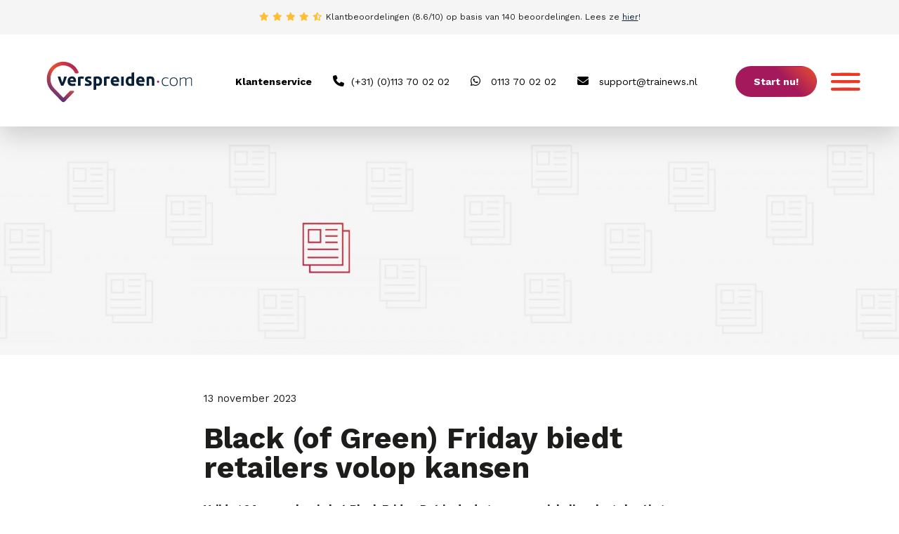

--- FILE ---
content_type: text/html; charset=UTF-8
request_url: https://www.verspreiden.com/nieuws/black-of-green-friday-biedt-retailers-volop-kansen/
body_size: 9914
content:
<!DOCTYPE html>
<html lang="nl" prefix="og: http://ogp.me/ns#">
  <head>
    

    <meta charset="utf-8">
    <meta name="viewport" content="width=device-width, initial-scale=1, maximum-scale=1" />
    <meta name="apple-mobile-web-app-capable" content="yes" />

    <link rel="shortcut icon" href="https://www.verspreiden.com/wp-content/themes/verspreiden/img/favicon.ico"/>
    <link rel="alternate" hreflang="nl" href="https://www.verspreiden.com/nieuws/black-of-green-friday-biedt-retailers-volop-kansen/" />

    <link href="https://fonts.googleapis.com/css?family=Work+Sans:100,200,300,400,600,700&display=swap" rel="stylesheet">
    <script src="https://kit.fontawesome.com/0bbf7b2831.js" crossorigin="anonymous"></script>

    <link rel="alternate" type="application/rss+xml" title="Verspreiden.com Nieuws" href="https://www.verspreiden.com/nieuwsfeed/" />
    <meta name="google-site-verification" content="5YWKwI_JA9HD9FB4himQqOyI6KbE_DcIehzTjBRoF0E" />

    <meta name='robots' content='index, follow, max-image-preview:large, max-snippet:-1, max-video-preview:-1' />

<!-- Google Tag Manager for WordPress by gtm4wp.com -->
<script data-cfasync="false" data-pagespeed-no-defer>
	var gtm4wp_datalayer_name = "dataLayer";
	var dataLayer = dataLayer || [];
</script>
<!-- End Google Tag Manager for WordPress by gtm4wp.com -->
	<!-- This site is optimized with the Yoast SEO plugin v26.6 - https://yoast.com/wordpress/plugins/seo/ -->
	<title>Black (of Green) Friday biedt retailers volop kansen | Verspreiden.com</title>
	<meta name="description" content="Vrijdag 24 november is het Black Friday. Dat is de dag waarop winkeliers hoge kortingen geven en consumenten massaal op koopjesjacht gaan. Retailers" />
	<link rel="canonical" href="https://www.verspreiden.com/nieuws/black-of-green-friday-biedt-retailers-volop-kansen/" />
	<meta property="og:locale" content="nl_NL" />
	<meta property="og:type" content="article" />
	<meta property="og:title" content="Black (of Green) Friday biedt retailers volop kansen | Verspreiden.com" />
	<meta property="og:description" content="Vrijdag 24 november is het Black Friday. Dat is de dag waarop winkeliers hoge kortingen geven en consumenten massaal op koopjesjacht gaan. Retailers" />
	<meta property="og:url" content="https://www.verspreiden.com/nieuws/black-of-green-friday-biedt-retailers-volop-kansen/" />
	<meta property="og:site_name" content="Verspreiden.com" />
	<meta property="article:publisher" content="https://www.facebook.com/TrainewsMedia/" />
	<meta property="og:image" content="https://www.verspreiden.com/wp-content/uploads/2023/11/pexels-ivan-samkov-5947542-scaled.jpg" />
	<meta property="og:image:width" content="1707" />
	<meta property="og:image:height" content="2560" />
	<meta property="og:image:type" content="image/jpeg" />
	<meta name="twitter:card" content="summary_large_image" />
	<meta name="twitter:site" content="@verspreiden" />
	<script type="application/ld+json" class="yoast-schema-graph">{"@context":"https://schema.org","@graph":[{"@type":"WebPage","@id":"https://www.verspreiden.com/nieuws/black-of-green-friday-biedt-retailers-volop-kansen/","url":"https://www.verspreiden.com/nieuws/black-of-green-friday-biedt-retailers-volop-kansen/","name":"Black (of Green) Friday biedt retailers volop kansen | Verspreiden.com","isPartOf":{"@id":"https://www.verspreiden.com/#website"},"primaryImageOfPage":{"@id":"https://www.verspreiden.com/nieuws/black-of-green-friday-biedt-retailers-volop-kansen/#primaryimage"},"image":{"@id":"https://www.verspreiden.com/nieuws/black-of-green-friday-biedt-retailers-volop-kansen/#primaryimage"},"thumbnailUrl":"https://www.verspreiden.com/wp-content/uploads/2023/11/pexels-ivan-samkov-5947542-scaled.jpg","datePublished":"2023-11-13T05:40:57+00:00","description":"Vrijdag 24 november is het Black Friday. Dat is de dag waarop winkeliers hoge kortingen geven en consumenten massaal op koopjesjacht gaan. Retailers","breadcrumb":{"@id":"https://www.verspreiden.com/nieuws/black-of-green-friday-biedt-retailers-volop-kansen/#breadcrumb"},"inLanguage":"nl-NL","potentialAction":[{"@type":"ReadAction","target":["https://www.verspreiden.com/nieuws/black-of-green-friday-biedt-retailers-volop-kansen/"]}]},{"@type":"ImageObject","inLanguage":"nl-NL","@id":"https://www.verspreiden.com/nieuws/black-of-green-friday-biedt-retailers-volop-kansen/#primaryimage","url":"https://www.verspreiden.com/wp-content/uploads/2023/11/pexels-ivan-samkov-5947542-scaled.jpg","contentUrl":"https://www.verspreiden.com/wp-content/uploads/2023/11/pexels-ivan-samkov-5947542-scaled.jpg","width":1707,"height":2560,"caption":"black friday en green friday"},{"@type":"BreadcrumbList","@id":"https://www.verspreiden.com/nieuws/black-of-green-friday-biedt-retailers-volop-kansen/#breadcrumb","itemListElement":[{"@type":"ListItem","position":1,"name":"Home","item":"https://www.verspreiden.com/"},{"@type":"ListItem","position":2,"name":"Nieuws","item":"https://www.verspreiden.com/nieuws/"},{"@type":"ListItem","position":3,"name":"Black (of Green) Friday biedt retailers volop kansen"}]},{"@type":"WebSite","@id":"https://www.verspreiden.com/#website","url":"https://www.verspreiden.com/","name":"Verspreiden.com","description":"","publisher":{"@id":"https://www.verspreiden.com/#organization"},"potentialAction":[{"@type":"SearchAction","target":{"@type":"EntryPoint","urlTemplate":"https://www.verspreiden.com/?s={search_term_string}"},"query-input":{"@type":"PropertyValueSpecification","valueRequired":true,"valueName":"search_term_string"}}],"inLanguage":"nl-NL"},{"@type":"Organization","@id":"https://www.verspreiden.com/#organization","name":"Verspreiden.com","url":"https://www.verspreiden.com/","logo":{"@type":"ImageObject","inLanguage":"nl-NL","@id":"https://www.verspreiden.com/#/schema/logo/image/","url":"https://www.verspreiden.com/wp-content/uploads/2017/06/logo.png","contentUrl":"https://www.verspreiden.com/wp-content/uploads/2017/06/logo.png","width":390,"height":60,"caption":"Verspreiden.com"},"image":{"@id":"https://www.verspreiden.com/#/schema/logo/image/"},"sameAs":["https://www.facebook.com/TrainewsMedia/","https://x.com/verspreiden","https://www.instagram.com/trainewsmedia/"]}]}</script>
	<!-- / Yoast SEO plugin. -->


<link rel="alternate" title="oEmbed (JSON)" type="application/json+oembed" href="https://www.verspreiden.com/wp-json/oembed/1.0/embed?url=https%3A%2F%2Fwww.verspreiden.com%2Fnieuws%2Fblack-of-green-friday-biedt-retailers-volop-kansen%2F" />
<link rel="alternate" title="oEmbed (XML)" type="text/xml+oembed" href="https://www.verspreiden.com/wp-json/oembed/1.0/embed?url=https%3A%2F%2Fwww.verspreiden.com%2Fnieuws%2Fblack-of-green-friday-biedt-retailers-volop-kansen%2F&#038;format=xml" />
<style id='wp-img-auto-sizes-contain-inline-css' type='text/css'>
img:is([sizes=auto i],[sizes^="auto," i]){contain-intrinsic-size:3000px 1500px}
/*# sourceURL=wp-img-auto-sizes-contain-inline-css */
</style>
<link rel='stylesheet' id='dnd-upload-cf7-css' href='https://www.verspreiden.com/wp-content/plugins/drag-and-drop-multiple-file-upload-contact-form-7/assets/css/dnd-upload-cf7.css?ver=1.3.9.2' type='text/css' media='all' />
<link rel='stylesheet' id='wp-block-library-css' href='https://www.verspreiden.com/wp-includes/css/dist/block-library/style.min.css?ver=6.9' type='text/css' media='all' />
<style id='wp-block-library-inline-css' type='text/css'>
/*wp_block_styles_on_demand_placeholder:6973cdf41d892*/
/*# sourceURL=wp-block-library-inline-css */
</style>
<style id='classic-theme-styles-inline-css' type='text/css'>
/*! This file is auto-generated */
.wp-block-button__link{color:#fff;background-color:#32373c;border-radius:9999px;box-shadow:none;text-decoration:none;padding:calc(.667em + 2px) calc(1.333em + 2px);font-size:1.125em}.wp-block-file__button{background:#32373c;color:#fff;text-decoration:none}
/*# sourceURL=/wp-includes/css/classic-themes.min.css */
</style>
<link rel='stylesheet' id='contact-form-7-css' href='https://www.verspreiden.com/wp-content/plugins/contact-form-7/includes/css/styles.css?ver=6.1.4' type='text/css' media='all' />
<link rel='stylesheet' id='page-list-style-css' href='https://www.verspreiden.com/wp-content/plugins/sitemap/css/page-list.css?ver=4.3' type='text/css' media='all' />
<link rel='stylesheet' id='jquery_ui_css-css' href='https://www.verspreiden.com/wp-content/themes/verspreiden/css/jquery-ui.css?ver=6.9' type='text/css' media='all' />
<link rel='stylesheet' id='icomoon_css-css' href='https://www.verspreiden.com/wp-content/themes/verspreiden/css/icomoon.css?ver=6.9' type='text/css' media='all' />
<link rel='stylesheet' id='wordpress_inline_images_css-css' href='https://www.verspreiden.com/wp-content/themes/verspreiden/css/wordpress-inline-images.css?ver=6.9' type='text/css' media='all' />
<link rel='stylesheet' id='tooltipster_css-css' href='https://www.verspreiden.com/wp-content/themes/verspreiden/css/tooltipster.bundle.min.css?ver=6.9' type='text/css' media='all' />
<link rel='stylesheet' id='fancybox_css-css' href='https://www.verspreiden.com/wp-content/themes/verspreiden/fancybox/jquery.fancybox.min.css?ver=6.9' type='text/css' media='all' />
<link rel='stylesheet' id='slick_css-css' href='https://www.verspreiden.com/wp-content/themes/verspreiden/slick/slick.css?ver=6.9' type='text/css' media='all' />
<link rel='stylesheet' id='select2_css-css' href='https://www.verspreiden.com/wp-content/themes/verspreiden/css/select2.min.css?ver=6.9' type='text/css' media='all' />
<link rel='stylesheet' id='style_css-css' href='https://www.verspreiden.com/wp-content/themes/verspreiden/style.css?ver=6.9' type='text/css' media='all' />
<script type="text/javascript" id="jquery-js-before">
/* <![CDATA[ */
const WP = {"ajax_url":"https:\/\/www.verspreiden.com\/wp-admin\/admin-ajax.php","site_url":"https:\/\/www.verspreiden.com"}
//# sourceURL=jquery-js-before
/* ]]> */
</script>
<script type="text/javascript" src="https://www.verspreiden.com/wp-content/themes/verspreiden/js/jquery-2.2.1.min.js?ver=6.9" id="jquery-js"></script>
<script type="text/javascript" src="https://www.verspreiden.com/wp-content/themes/verspreiden/js/jquery-ui.js?ver=6.9" id="jquery_ui_js-js"></script>
<script type="text/javascript" src="https://www.verspreiden.com/wp-content/themes/verspreiden/js/jquery.cycle2.min.js?ver=6.9" id="cycle2_js-js"></script>
<script type="text/javascript" src="https://www.verspreiden.com/wp-content/themes/verspreiden/js/respond.js?ver=6.9" id="respond_js-js"></script>
<script type="text/javascript" src="https://www.verspreiden.com/wp-content/themes/verspreiden/js/selectivizr-min.js?ver=6.9" id="selectivizr_js-js"></script>
<script type="text/javascript" src="https://www.verspreiden.com/wp-content/themes/verspreiden/js/ie-elements.js?ver=6.9" id="ie_elements_js-js"></script>
<script type="text/javascript" src="https://www.verspreiden.com/wp-content/themes/verspreiden/js/matchHeight.js?ver=6.9" id="match_height_js-js"></script>
<script type="text/javascript" src="https://www.verspreiden.com/wp-content/themes/verspreiden/js/jquery.mobile.custom.min.js?ver=6.9" id="jquery_mobile_js-js"></script>
<script type="text/javascript" src="https://www.verspreiden.com/wp-content/themes/verspreiden/js/tooltipster.bundle.min.js?ver=6.9" id="tooltipster_js-js"></script>
<script type="text/javascript" src="https://www.verspreiden.com/wp-content/themes/verspreiden/js/readmore.min.js?ver=6.9" id="readmore_js-js"></script>
<script type="text/javascript" src="https://www.verspreiden.com/wp-content/themes/verspreiden/fancybox/jquery.fancybox.min.js?ver=6.9" id="fancybox_js-js"></script>
<script type="text/javascript" src="https://www.verspreiden.com/wp-content/themes/verspreiden/slick/slick.min.js?ver=6.9" id="slick_js-js"></script>
<script type="text/javascript" src="https://www.verspreiden.com/wp-content/themes/verspreiden/js/select2.min.js?ver=6.9" id="select2_js-js"></script>
<script type="text/javascript" src="https://www.verspreiden.com/wp-content/themes/verspreiden/js/site.js?v=1.1&amp;ver=6.9" id="site_js-js"></script>
<link rel="https://api.w.org/" href="https://www.verspreiden.com/wp-json/" /><link rel="EditURI" type="application/rsd+xml" title="RSD" href="https://www.verspreiden.com/xmlrpc.php?rsd" />
<meta name="generator" content="WordPress 6.9" />
<link rel='shortlink' href='https://www.verspreiden.com/?p=6039' />
<script type="text/javascript">var ajaxurl = "https://www.verspreiden.com/wp-admin/admin-ajax.php";</script>
<!-- Google Tag Manager for WordPress by gtm4wp.com -->
<!-- GTM Container placement set to automatic -->
<script data-cfasync="false" data-pagespeed-no-defer type="text/javascript">
	var dataLayer_content = {"visitorLoginState":"logged-out","visitorType":"visitor-logged-out","visitorIP":"3.145.100.246","pagePostType":"nieuws","pagePostType2":"single-nieuws","pagePostAuthor":"Daniel van Iwaarden"};
	dataLayer.push( dataLayer_content );
</script>
<script data-cfasync="false" data-pagespeed-no-defer type="text/javascript">
(function(w,d,s,l,i){w[l]=w[l]||[];w[l].push({'gtm.start':
new Date().getTime(),event:'gtm.js'});var f=d.getElementsByTagName(s)[0],
j=d.createElement(s),dl=l!='dataLayer'?'&l='+l:'';j.async=true;j.src=
'//www.googletagmanager.com/gtm.js?id='+i+dl;f.parentNode.insertBefore(j,f);
})(window,document,'script','dataLayer','GTM-MCF4F3');
</script>
<!-- End Google Tag Manager for WordPress by gtm4wp.com -->

<!-- This site is optimized with the Schema plugin v1.7.9.6 - https://schema.press -->
<script type="application/ld+json">{
    "@context": "http://schema.org",
    "@type": "BreadcrumbList",
    "itemListElement": [
        {
            "@type": "ListItem",
            "position": 1,
            "item": {
                "@id": "https://www.verspreiden.com",
                "name": "Home"
            }
        },
        {
            "@type": "ListItem",
            "position": 2,
            "item": {
                "@id": "https://www.verspreiden.com/nieuws/",
                "name": "Nieuws"
            }
        },
        {
            "@type": "ListItem",
            "position": 3,
            "item": {
                "@id": "https://www.verspreiden.com/nieuws/black-of-green-friday-biedt-retailers-volop-kansen/",
                "name": "Black (of Green) Friday biedt retailers volop kansen",
                "image": "https://www.verspreiden.com/wp-content/uploads/2023/11/pexels-ivan-samkov-5947542-scaled.jpg"
            }
        }
    ]
}</script>

<link rel="icon" href="https://www.verspreiden.com/wp-content/uploads/2017/12/cropped-fav-1-32x32.png" sizes="32x32" />
<link rel="icon" href="https://www.verspreiden.com/wp-content/uploads/2017/12/cropped-fav-1-192x192.png" sizes="192x192" />
<link rel="apple-touch-icon" href="https://www.verspreiden.com/wp-content/uploads/2017/12/cropped-fav-1-180x180.png" />
<meta name="msapplication-TileImage" content="https://www.verspreiden.com/wp-content/uploads/2017/12/cropped-fav-1-270x270.png" />
  </head>

    <body data-rsssl=1  class="wp-singular nieuws-template-default single single-nieuws postid-6039 wp-theme-verspreiden subpage" >
    <div id="mobile-menu">
      <div id="maxw1">
        <div class="mm_menu l_shadow">
          <ul class="font_18 bit-1">
            <li><a href="https://www.verspreiden.com/">Home</a></li><li><a href="https://www.verspreiden.com/verspreiding/">Huis aan huis</a></li><li><a href="https://www.verspreiden.com/direct-mail/">Direct Mail</a></li><li><a href="https://www.verspreiden.com/drukwerk/">Drukwerk</a></li><li><a href="https://www.verspreiden.com/adverteren/">Adverteren</a></li><li><a href="https://www.verspreiden.com/adressenbestand-kopen/">Adressenservice</a></li><li><a href="https://www.verspreiden.com/klantenservice/">Klantenservice</a></li><li><a href="https://www.verspreiden.com/webinars/">Webinars</a></li><li><a href="https://www.verspreiden.com/nieuws/">Nieuws</a></li>          </ul>
        </div>
      </div>
    </div>
    <div id="start-menu">
      <div id="maxw1">
        <div class="mm_menu l_shadow">
          <ul class="font_18">
            <li><a href="https://www.verspreiden.com/verspreiding/">Huis-aan-huis</a></li>
            <li><a href="https://www.verspreiden.com/direct-mail/">Direct mail</a></li>
            <li><a href="https://www.verspreiden.com/adverteren/">Adverteren</a></li>
          </ul>
        </div>
      </div>
    </div>
    <div class="menu_overlay bit-1"></div>
    <div id="header" class="bit-1 frame">
      <div class="review_bar bit-1">
        <div id="maxw1">
          <div class="stars"><i class="fas fa-star"></i><i class="fas fa-star"></i><i class="fas fa-star"></i><i class="fas fa-star"></i><i class="fa-solid fa-star-half-stroke"></i></div>Klantbeoordelingen (8.6/10)<span> op basis van 140 beoordelingen</span>. Lees ze <a href="https://www.feedbackcompany.com/nl-nl/reviews/verspreiden-com/" target="_blank">hier</a>!
        </div>
      </div>
      <div class="menu_bar bit-1">
        <div id="maxw1">
          <a href="https://www.verspreiden.com" class="logo no_transition">
            <img src="https://www.verspreiden.com/wp-content/themes/verspreiden/img/logo.svg" width="300" loading="lazy">
            <img src="https://www.verspreiden.com/wp-content/themes/verspreiden/img/logo_mobile.png" loading="lazy">
          </a>

          <div class="right_header">
            <div class="rh_top">
              <span class="grey_link"><b>Klantenservice</b></span>
              <a href="tel:+31113700202"><i class="fas fa-phone"></i>(+31) (0)113 70 02 02 </a>
              <a href="https://api.whatsapp.com/send?phone=31113700202" target="_blank" class="whatsapp"><i class="fab fa-whatsapp"></i> 0113 70 02 02</a>
              <a href="mailto:support@trainews.nl"><i class="fas fa-envelope"></i> support@trainews.nl</a> 
            </div>

            <ul class="menu font_18">
              <li class=" menu-item menu-item-type-post_type menu-item-object-page"><a href="https://www.verspreiden.com/verspreiding/">Huis aan huis</a></li><li class=" menu-item menu-item-type-post_type menu-item-object-page"><a href="https://www.verspreiden.com/direct-mail/">Direct Mail</a></li><li class=" menu-item menu-item-type-post_type menu-item-object-page"><a href="https://www.verspreiden.com/online-zichtbaar/">Online zichtbaar</a></li>            </ul>

            <div class="usps">
              <ul>
                <li>Alle verspreidmogelijkheden van NL en BE</li>
                <li>Al binnen 7 werkdagen in de brievenbus</li>					
              </ul>
            </div>

            <div class="align_right">
              <div class="btn n_btn rounded_btn gradient_bg start_btn"><div class="inner">Start nu!</div></div>	




              <a href="" class="menu_btn">
                <i class="fas fa-bars"></i>
                <i class="fas fa-bars"></i>
                <i class="fas fa-times"></i>
              </a>
            </div>	
          </div>		
        </div>
      </div>
    </div>

    

    
      <div id="slider" class="bit-1 frame">

        
          
          
            <div class="slide page_slide bit-1">

              <div class="slide_image  bit-1" style="background: url('https://www.verspreiden.com/wp-content/uploads/2023/11/Verspreiden.com_header_12-1920x410.jpg') no-repeat center / cover"></div>

              
              <div class="slide_content font_18 bit-1">
                <div id="maxw3">							                </div>
              </div>

            </div>

          


        
      </div>

    
    
  

<script type="application/ld+json">
{
   "@context": "https://schema.org",
   "@type": "NewsArticle",
   "url": "https://www.verspreiden.com/nieuws/black-of-green-friday-biedt-retailers-volop-kansen/",
   "author": [{
          "@type": "Organization",
          "name": "Verspreiden.com",
          "url": "https://www.verspreiden.com/over-verspreidencom/"
   }],
   "publisher":{
      "@type":"Organization",
      "name":"Verspreiden.com",
      "logo":"https://www.verspreiden.com/wp-content/themes/verspreiden/img/logo.svg"
   },
   "headline": "Black (of Green) Friday biedt retailers volop kansen",
   "mainEntityOfPage": "https://www.verspreiden.com/nieuws/black-of-green-friday-biedt-retailers-volop-kansen/",
   "articleBody": "<strong>Vrijdag 24 november is het Black Friday</strong><strong>. </strong><strong>Dat is de dag waarop winkeliers hoge kortingen geven en consumenten massaal op koopjesjacht gaan.</strong><strong> Retailers kunnen profiteren van Black Friday door hun zichtbaarheid te vergroten, nieuwe klanten aan te trekken en de omzet een boost te geven.</strong> <strong>Ben je ondernemer en neem je deel aan Black Friday? Laat dit dan aan zoveel mogelijk mensen weten. Bijvoorbeeld door middel van huis-aan-huis verspreiding, een direct mail campagne of online banners.</strong>

Black Friday was in 2022 goed voor ruim € 300 miljoen meer omzet dan op een normale vrijdag. Dit blijkt uit cijfers van Betaalvereniging Nederland. Online werden 55% meer betalingen gedaan. In fysieke winkels steeg het aantal betalingen met 10%. Dat is goed voor ongeveer 15% meer omzet. Voor veel ondernemers zijn deze cijfers aantrekkelijk genoeg om zelf ook aan te haken op Black Friday. Ook voor dit jaar wordt een vergelijkbare toename verwacht, ondanks de voortdurende economische onzekerheid.

<strong>Green Friday
</strong>Misschien voelt jouw klantenkring of doelgroep zich niet aangesproken door de massale koopjesjacht op Black Friday. Het kan dan lonend zijn om een tegengeluid te laten horen. Green Friday is een initiatief van <strong>Trees for All. Om jouw doelgroep hierover te informeren, is het slim om te kiezen voor een </strong>groene manier van verspreiding. Bovendien, op Verspreiden.com kun je heel gericht jouw doelgroep tot op huishoudniveau bereiken. Zo kun je een mailing versturen zonder onnodige 'waste', die toch ontzettend effectief is!",
   "image":[
		"https://www.verspreiden.com/wp-content/uploads/2023/11/pexels-ivan-samkov-5947542-400x600.jpg"
   ],
   "datePublished":"2023-11-13"
}
</script>


	  <div id="cta_content" class="bit-1 frame">
    <div id="maxw3">
      <div class="cta_left cta_full wide">
                  13 november 2023<br/><br/>
                <h1 class="h1 page_head">Black (of Green) Friday biedt retailers volop kansen</h1>
        <div id="content_container">
          <p><strong>Vrijdag 24 november is het Black Friday</strong><strong>. </strong><strong>Dat is de dag waarop winkeliers hoge kortingen geven en consumenten massaal op koopjesjacht gaan.</strong><strong> Retailers kunnen profiteren van Black Friday door hun zichtbaarheid te vergroten, nieuwe klanten aan te trekken en de omzet een boost te geven.</strong> <strong>Ben je ondernemer en neem je deel aan Black Friday? Laat dit dan aan zoveel mogelijk mensen weten. Bijvoorbeeld door middel van huis-aan-huis verspreiding, een direct mail campagne of online banners.</strong></p>
<p>Black Friday was in 2022 goed voor ruim € 300 miljoen meer omzet dan op een normale vrijdag. Dit blijkt uit cijfers van Betaalvereniging Nederland. Online werden 55% meer betalingen gedaan. In fysieke winkels steeg het aantal betalingen met 10%. Dat is goed voor ongeveer 15% meer omzet. Voor veel ondernemers zijn deze cijfers aantrekkelijk genoeg om zelf ook aan te haken op Black Friday. Ook voor dit jaar wordt een vergelijkbare toename verwacht, ondanks de voortdurende economische onzekerheid.</p>
<p><strong>Green Friday<br />
</strong>Misschien voelt jouw klantenkring of doelgroep zich niet aangesproken door de massale koopjesjacht op Black Friday. Het kan dan lonend zijn om een tegengeluid te laten horen. Green Friday is een initiatief van <strong>Trees for All. Om jouw doelgroep hierover te informeren, is het slim om te kiezen voor een </strong>groene manier van verspreiding. Bovendien, op Verspreiden.com kun je heel gericht jouw doelgroep tot op huishoudniveau bereiken. Zo kun je een mailing versturen zonder onnodige &#8216;waste&#8217;, die toch ontzettend effectief is!</p>
                  </div>
        
                <div class="content_btns bit-1">
                              			
            <a href="https://www.verspreiden.com/verspreiding/" class="btn l_btn rounded_btn red_border">Huis-aan-huisverspreiding bestellen</a>
            <a href="https://www.verspreiden.com/direct-mail/" class="btn l_btn rounded_btn red_border">Direct Mail bestellen</a>
            <div class="clear"></div>
            <a href="https://www.verspreiden.com/nieuws/" class=""><i class="fas fa-angle-left"></i> Naar overzicht</a>
			
					
			<div class="author">
				
				<h3>Over de auteur</h3>
				
				<div class="left">
					<img src="https://www.verspreiden.com/wp-content/themes/verspreiden/img/beeldmerk.png" />
				</div>
				
				<div class="right">
					
					<h4><a href="https://www.verspreiden.com/over-verspreidencom/">Verspreiden.com</a></h4><br/>
					<p>
						De redactie van Verspreiden.com brengt je op de hoogte van het laatste nieuws in Nederland en België over huis-aan-huisverspreiding, direct-mail en drukwerk.
						<br/>
						<a href="https://www.verspreiden.com/over-verspreidencom/">Meer over Verspreiden.com <i class="fas fa-angle-right"></i></a>
					</p>
					
				</div>
				
				
			</div>
			
			
						
                  </div>
        
                        <script type="text/javascript">
  $(document).ready(function () {
    $('.faq_question').click(function () {
      $(this).toggleClass('active');
      $(this).siblings('.faq_answer').stop().slideToggle();
    });
  });
</script>


<script type="application/ld+json">
    {
      "@context": "https://schema.org",
      "@type": "FAQPage",
      "mainEntity": [
	  
	  	  	  ]
    }
</script>				
      </div>
      

<div class="cta_right wide">
    
    
          <div class="cta_image">
      <img class="l_shadow" src="https://www.verspreiden.com/wp-content/uploads/2023/11/pexels-ivan-samkov-5947542-400x600.jpg" class="">
    </div>
    
  </div>    </div>
  </div>

  
  
  
  <div id="extra_page_content" class="bit-1 frame">
    <div id="maxw1">
    </div>
  </div>

<div id="contact_footer" class="bit-1 frame ">
  <div id="maxw2">
    <h3 class="cf_h3">Mogen we je helpen?</h3>
    <div id="content_container">
      <p></p>
    </div>
    <div class="clear"></div>
    <div class="contact_footer_list bit-1">
		<span><b>Klantenservice</b></span> 
	 <a href="tel:+31113700202" class="cfl_item">
        <i class="fas fa-phone"></i>
			(+31) (0)113 70 02 02
      </a>
      
      <a href="https://api.whatsapp.com/send?phone=31113700202" class="cfl_item whatsapp" target="_blank">
        <i class="fab fa-whatsapp"></i>
        0113 70 02 02      </a>
      
      <a href="mailto:support@trainews.nl" class="cfl_item">
        <i class="fas fa-envelope"></i>
       support@trainews.nl      </a>
    </div>
    <!-- 
    <div class="contact_footer_bottom bit-1">
        <a href="#" class="btn l_btn red zopim">Start met chatten</a>
    </div>
    -->
  </div>
</div>

<div id="footer" class="bit-1 frame">
  <div id="maxw2">
    
    
    <div class="footer_content bit-1">
              <div class="footer_block equal">
          <span class="h4">Diensten</span>
          <ul>
                          <li><a href="https://www.verspreiden.com/verspreiding/">Verspreiding</a></li>
                          <li><a href="https://www.verspreiden.com/direct-mail/">Direct-Mail</a></li>
                          <li><a href="https://www.verspreiden.com/drukwerk/">Drukwerk</a></li>
                          <li><a href="https://www.verspreiden.com/adverteren/">Adverteren</a></li>
                          <li><a href="https://www.verspreiden.com/adressenbestand-kopen/">Adressenbestand</a></li>
                      </ul>
        </div>
            
              <div class="footer_block equal">
          <span class="h4">Verspreiden.com</span>
          <ul>
                          <li><a href="https://www.verspreiden.com/reseller/">Reseller</a></li>
                          <li><a href="https://www.verspreiden.com/franchiseorganisaties/">Franchiseorganisaties</a></li>
                          <li><a href="https://www.verspreiden.com/productie/">Productie Direct-Mail</a></li>
                          <li><a href="https://www.verspreiden.com/adressen/">Doelgroep adressen</a></li>
                          <li><a href="https://www.verspreiden.com/api-widget/">API mogelijkheden</a></li>
                      </ul>
        </div>
            
              <div class="footer_block equal">
          <span class="h4">Klantenservice</span>
          <ul>
                          <li><a href="https://www.verspreiden.com/klantenservice/">Klantenservice</a></li>
                          <li><a href="https://www.verspreiden.com/klantenservice/aanleverspecificaties/">Aanleverspecificaties</a></li>
                          <li><a href="https://www.verspreiden.com/over-verspreidencom/">Over verspreiden.com</a></li>
                          <li><a href="https://www.verspreiden.com/klantenservice/algemene-voorwaarden/">Algemene voorwaarden</a></li>
                          <li><a href="https://www.verspreiden.com/ja-sticker/">Ja-sticker</a></li>
                      </ul>
        </div>
            
              <div class="footer_block equal">
          <span class="h4">Huis aan Huis</span>
          <ul>
                          <li><a href="https://www.verspreiden.com/huis-aan-huis-verspreiding/">Verspreiding</a></li>
                          <li><a href="https://www.verspreiden.com/huis-aan-huis-folders/">Folders</a></li>
                          <li><a href="https://www.verspreiden.com/huis-aan-huis-reclame/">Reclame</a></li>
                          <li><a href="https://www.verspreiden.com/huis-aan-huis-flyers/">Flyers</a></li>
                          <li><a href="https://www.verspreiden.com/prijzen-huis-aan-huis-verspreiding/">Prijzen</a></li>
                      </ul>
        </div>
          </div>
    
    
  </div>
</div>

<div class="footer_btm bit-1 frame">
	<div id="maxw1">
		<div class="footer_bottom bit-1">
		  
		  <div class="left">
				<div class="logo">
					<div class="part_of">Verspreiden.com is onderdeel van</div>
					<img src="https://www.verspreiden.com/wp-content/themes/verspreiden/img/logo_trainews_white.svg">
				</div>
				
				<div class="contact-buttons">
					<div class="buttons">
						<div class="contact-link">
							
							<span>Telefoon:</span>
							<a href="tel:+31113700202">(+31) (0)113 70 02 02</a>
						</div>
						
						<div class="contact-link">
							
							<span>WhatsApp:</span>
							<a href="https://api.whatsapp.com/send?phone=31113700202">0113 70 02 02</a>
						</div>
						<div class="contact-link">
							
							<span>E-mail:</span>
							<a href="mailto:support@trainews.nl">support@trainews.nl</a>
						</div>
					<div class="clear"></div></div>
					<div class="bereikbaar">
						Bereikbaar op maandag t/m donderdag van 8.30 uur tot 17.00 uur en vrijdag tot 15.30 uur					</div>
				</div>
				
			</div>
			<div class="right">
				<div class="social">
					
					<a href="https://www.linkedin.com/company/trainews/" target="_blank"><i class="fab fa-linkedin-in"></i></a>
					<div class="clear"></div>
				</div>
		
				<div class="links">
					<a href="https://www.verspreiden.com/klantenservice/algemene-voorwaarden/" target="_blank">Algemene voorwaarden</a>
					<a href="https://www.trainews.nl/privacy-policy/">Privacy Policy</a>
					<div class="copyright">© 2026 Trainews Media</div>
				</div>	
				
				
				
				
			
			
				
			</div>
			<div class="clear"></div>
		  
		  
		  
		</div>
		
	</div>
</div>
<script type="text/javascript"> (function(window, document, dataLayerName, id) { window[dataLayerName]=window[dataLayerName]||[],window[dataLayerName].push({start:(new Date).getTime(),event:"stg.start"});var scripts=document.getElementsByTagName('script')[0],tags=document.createElement('script'); var qP=[];dataLayerName!=="dataLayer"&&qP.push("data_layer_name="+dataLayerName);var qPString=qP.length>0?("?"+qP.join("&")):""; tags.async=!0,tags.src="https://tracking001.piwik.pro/"+id+".js"+qPString,scripts.parentNode.insertBefore(tags,scripts); !function(a,n,i){a[n]=a[n]||{};for(var c=0;c<i.length;c++)!function(i){a[n][i]=a[n][i]||{},a[n][i].api=a[n][i].api||function(){var a=[].slice.call(arguments,0);"string"==typeof a[0]&&window[dataLayerName].push({event:n+"."+i+":"+a[0],parameters:[].slice.call(arguments,1)})}}(i[c])}(window,"ppms",["tm","cm"]); })(window, document, 'dataLayer', 'f01d6092-c1b7-4b87-b805-a3ca4f1084b0');</script>
<script type="speculationrules">
{"prefetch":[{"source":"document","where":{"and":[{"href_matches":"/*"},{"not":{"href_matches":["/wp-*.php","/wp-admin/*","/wp-content/uploads/*","/wp-content/*","/wp-content/plugins/*","/wp-content/themes/verspreiden/*","/*\\?(.+)"]}},{"not":{"selector_matches":"a[rel~=\"nofollow\"]"}},{"not":{"selector_matches":".no-prefetch, .no-prefetch a"}}]},"eagerness":"conservative"}]}
</script>
		<script type="text/javascript">
			function dnd_cf7_generateUUIDv4() {
				const bytes = new Uint8Array(16);
				crypto.getRandomValues(bytes);
				bytes[6] = (bytes[6] & 0x0f) | 0x40; // version 4
				bytes[8] = (bytes[8] & 0x3f) | 0x80; // variant 10
				const hex = Array.from(bytes, b => b.toString(16).padStart(2, "0")).join("");
				return hex.replace(/^(.{8})(.{4})(.{4})(.{4})(.{12})$/, "$1-$2-$3-$4-$5");
			}

			document.addEventListener("DOMContentLoaded", function() {
				if ( ! document.cookie.includes("wpcf7_guest_user_id")) {
					document.cookie = "wpcf7_guest_user_id=" + dnd_cf7_generateUUIDv4() + "; path=/; max-age=" + (12 * 3600) + "; samesite=Lax";
				}
			});
		</script>
				<div 
			class="qlwapp"
			style="--qlwapp-scheme-font-family:inherit;--qlwapp-scheme-font-size:18px;--qlwapp-scheme-icon-size:60px;--qlwapp-scheme-icon-font-size:24px;--qlwapp-scheme-box-max-height:400px;--qlwapp-scheme-box-message-word-break:break-all;--qlwapp-button-notification-bubble-animation:none;"
			data-contacts="[{&quot;id&quot;:0,&quot;bot_id&quot;:&quot;&quot;,&quot;order&quot;:1,&quot;active&quot;:1,&quot;chat&quot;:1,&quot;avatar&quot;:&quot;https:\/\/www.verspreiden.com\/wp-content\/uploads\/2017\/12\/Icon_trainewsmedia_multi.jpg&quot;,&quot;type&quot;:&quot;phone&quot;,&quot;phone&quot;:&quot;31113700202&quot;,&quot;group&quot;:&quot;https:\/\/chat.whatsapp.com\/EQuPUtcPzEdIZVlT8JyyNw&quot;,&quot;firstname&quot;:&quot;Klantenservice&quot;,&quot;lastname&quot;:&quot;&quot;,&quot;label&quot;:&quot;Support&quot;,&quot;message&quot;:&quot;Waarmee kan ik je helpen?&quot;,&quot;timefrom&quot;:&quot;00:00&quot;,&quot;timeto&quot;:&quot;00:00&quot;,&quot;timezone&quot;:&quot;Europe\/Amsterdam&quot;,&quot;visibility&quot;:&quot;readonly&quot;,&quot;timedays&quot;:[&quot;1&quot;,&quot;2&quot;,&quot;3&quot;,&quot;4&quot;,&quot;5&quot;],&quot;display&quot;:{&quot;entries&quot;:{&quot;post&quot;:{&quot;include&quot;:1,&quot;ids&quot;:[]},&quot;page&quot;:{&quot;include&quot;:1,&quot;ids&quot;:[]},&quot;nieuws&quot;:{&quot;include&quot;:1,&quot;ids&quot;:[]},&quot;resellercodes&quot;:{&quot;include&quot;:1,&quot;ids&quot;:[]},&quot;webinars&quot;:{&quot;include&quot;:1,&quot;ids&quot;:[]}},&quot;taxonomies&quot;:[],&quot;target&quot;:{&quot;include&quot;:1,&quot;ids&quot;:[]},&quot;devices&quot;:&quot;all&quot;}}]"
			data-display="{&quot;devices&quot;:&quot;all&quot;,&quot;entries&quot;:{&quot;post&quot;:{&quot;include&quot;:1,&quot;ids&quot;:[]},&quot;page&quot;:{&quot;include&quot;:1,&quot;ids&quot;:[]},&quot;nieuws&quot;:{&quot;include&quot;:1,&quot;ids&quot;:[]},&quot;resellercodes&quot;:{&quot;include&quot;:1,&quot;ids&quot;:[]},&quot;webinars&quot;:{&quot;include&quot;:1,&quot;ids&quot;:[]}},&quot;taxonomies&quot;:[],&quot;target&quot;:{&quot;include&quot;:1,&quot;ids&quot;:[]}}"
			data-button="{&quot;layout&quot;:&quot;button&quot;,&quot;box&quot;:&quot;yes&quot;,&quot;position&quot;:&quot;bottom-right&quot;,&quot;text&quot;:&quot;Waarmee kan ik je helpen?&quot;,&quot;message&quot;:&quot;Waarmee kunnen we helpen?&quot;,&quot;icon&quot;:&quot;qlwf-chat&quot;,&quot;type&quot;:&quot;phone&quot;,&quot;phone&quot;:&quot;12057948080&quot;,&quot;group&quot;:&quot;https:\/\/chat.whatsapp.com\/EQuPUtcPzEdIZVlT8JyyNw&quot;,&quot;developer&quot;:&quot;no&quot;,&quot;rounded&quot;:&quot;yes&quot;,&quot;timefrom&quot;:&quot;00:00&quot;,&quot;timeto&quot;:&quot;00:00&quot;,&quot;timedays&quot;:[],&quot;timezone&quot;:&quot;Europe\/Amsterdam&quot;,&quot;visibility&quot;:&quot;readonly&quot;,&quot;animation_name&quot;:&quot;&quot;,&quot;animation_delay&quot;:&quot;&quot;,&quot;whatsapp_link_type&quot;:&quot;web&quot;,&quot;notification_bubble&quot;:&quot;none&quot;,&quot;notification_bubble_animation&quot;:&quot;none&quot;}"
			data-box="{&quot;enable&quot;:&quot;yes&quot;,&quot;auto_open&quot;:&quot;no&quot;,&quot;auto_delay_open&quot;:1000,&quot;lazy_load&quot;:&quot;no&quot;,&quot;allow_outside_close&quot;:&quot;no&quot;,&quot;header&quot;:&quot;Start je gesprek met ons via Whatsapp!&quot;,&quot;footer&quot;:&quot;Trainews Media&quot;,&quot;response&quot;:&quot;Type hier jouw bericht&quot;,&quot;consent_message&quot;:&quot;Ik accepteer cookies en het privacybeleid.&quot;,&quot;consent_enabled&quot;:&quot;no&quot;}"
			data-scheme="{&quot;font_family&quot;:&quot;inherit&quot;,&quot;font_size&quot;:&quot;18&quot;,&quot;icon_size&quot;:&quot;60&quot;,&quot;icon_font_size&quot;:&quot;24&quot;,&quot;box_max_height&quot;:&quot;400&quot;,&quot;brand&quot;:&quot;&quot;,&quot;text&quot;:&quot;&quot;,&quot;link&quot;:&quot;&quot;,&quot;message&quot;:&quot;&quot;,&quot;label&quot;:&quot;&quot;,&quot;name&quot;:&quot;&quot;,&quot;contact_role_color&quot;:&quot;&quot;,&quot;contact_name_color&quot;:&quot;&quot;,&quot;contact_availability_color&quot;:&quot;&quot;,&quot;box_message_word_break&quot;:&quot;break-all&quot;}"
		>
							<div class="qlwapp-footer">
					<p>Trainews Media</p>
				</div>
					</div>
		<script type="text/javascript" id="codedropz-uploader-js-extra">
/* <![CDATA[ */
var dnd_cf7_uploader = {"ajax_url":"https://www.verspreiden.com/wp-admin/admin-ajax.php","ajax_nonce":"839924493a","drag_n_drop_upload":{"tag":"h3","text":"Drag & Drop Files Here","or_separator":"ofwel","browse":"Blader door de bestanden","server_max_error":"The uploaded file exceeds the maximum upload size of your server.","large_file":"Uploaded file is too large","inavalid_type":"Uploaded file is not allowed for file type","max_file_limit":"Note : Some of the files are not uploaded ( Only %count% files allowed )","required":"This field is required.","delete":{"text":"deleting","title":"Remove"}},"dnd_text_counter":"van","disable_btn":""};
//# sourceURL=codedropz-uploader-js-extra
/* ]]> */
</script>
<script type="text/javascript" src="https://www.verspreiden.com/wp-content/plugins/drag-and-drop-multiple-file-upload-contact-form-7/assets/js/codedropz-uploader-min.js?ver=1.3.9.2" id="codedropz-uploader-js"></script>
<script type="text/javascript" src="https://www.verspreiden.com/wp-includes/js/dist/hooks.min.js?ver=dd5603f07f9220ed27f1" id="wp-hooks-js"></script>
<script type="text/javascript" src="https://www.verspreiden.com/wp-includes/js/dist/i18n.min.js?ver=c26c3dc7bed366793375" id="wp-i18n-js"></script>
<script type="text/javascript" id="wp-i18n-js-after">
/* <![CDATA[ */
wp.i18n.setLocaleData( { 'text direction\u0004ltr': [ 'ltr' ] } );
wp.i18n.setLocaleData( { 'text direction\u0004ltr': [ 'ltr' ] } );
//# sourceURL=wp-i18n-js-after
/* ]]> */
</script>
<script type="text/javascript" src="https://www.verspreiden.com/wp-content/plugins/contact-form-7/includes/swv/js/index.js?ver=6.1.4" id="swv-js"></script>
<script type="text/javascript" id="contact-form-7-js-translations">
/* <![CDATA[ */
( function( domain, translations ) {
	var localeData = translations.locale_data[ domain ] || translations.locale_data.messages;
	localeData[""].domain = domain;
	wp.i18n.setLocaleData( localeData, domain );
} )( "contact-form-7", {"translation-revision-date":"2025-11-30 09:13:36+0000","generator":"GlotPress\/4.0.3","domain":"messages","locale_data":{"messages":{"":{"domain":"messages","plural-forms":"nplurals=2; plural=n != 1;","lang":"nl"},"This contact form is placed in the wrong place.":["Dit contactformulier staat op de verkeerde plek."],"Error:":["Fout:"]}},"comment":{"reference":"includes\/js\/index.js"}} );
//# sourceURL=contact-form-7-js-translations
/* ]]> */
</script>
<script type="text/javascript" src="https://www.verspreiden.com/wp-content/plugins/contact-form-7/includes/js/index.js?ver=6.1.4" id="contact-form-7-js"></script>
<script type="text/javascript" src="https://www.verspreiden.com/wp-content/plugins/duracelltomi-google-tag-manager/dist/js/gtm4wp-contact-form-7-tracker.js?ver=1.22.3" id="gtm4wp-contact-form-7-tracker-js"></script>
<script type="text/javascript" src="https://www.verspreiden.com/wp-content/plugins/duracelltomi-google-tag-manager/dist/js/gtm4wp-form-move-tracker.js?ver=1.22.3" id="gtm4wp-form-move-tracker-js"></script>
<script type="text/javascript" src="https://www.verspreiden.com/wp-includes/js/dist/vendor/react.min.js?ver=18.3.1.1" id="react-js"></script>
<script type="text/javascript" src="https://www.verspreiden.com/wp-includes/js/dist/vendor/react-dom.min.js?ver=18.3.1.1" id="react-dom-js"></script>
<script type="text/javascript" src="https://www.verspreiden.com/wp-includes/js/dist/escape-html.min.js?ver=6561a406d2d232a6fbd2" id="wp-escape-html-js"></script>
<script type="text/javascript" src="https://www.verspreiden.com/wp-includes/js/dist/element.min.js?ver=6a582b0c827fa25df3dd" id="wp-element-js"></script>
<script type="text/javascript" src="https://www.verspreiden.com/wp-content/plugins/wp-whatsapp-chat/build/frontend/js/index.js?ver=054d488cf7fc57dc4910" id="qlwapp-frontend-js"></script>
</body>
</html>

--- FILE ---
content_type: text/css
request_url: https://www.verspreiden.com/wp-content/themes/verspreiden/css/icomoon.css?ver=6.9
body_size: 1005
content:
@font-face{
	font-family:'icomoon';
	src:url("../fonts/icomoon.eot");
	src:url("../fonts/icomoon.eot?#iefix") format("embedded-opentype"), 
	url("../fonts/icomoon.svg#icomoon") format("svg"), 
	url("../fonts/icomoon.woff") format("woff"), 
	url("../fonts/icomoon.ttf") format("truetype");
	font-weight:normal;
	font-style:normal;
}

.icon{font-style: normal;}
.icon:before{font-family: 'icomoon'}
.icon.whatsapp:before{content:"\e67b"}.icon.home2:before{content:"\e64b"}.icon.betalen:before{content:"\e660"}.icon.cancel:before{content:"\e661"}.icon.caret-up2:before{content:"\e662"}.icon.cart2:before{content:"\e663"}.icon.chat2:before{content:"\e664"}.icon.check3:before{content:"\e665"}.icon.clipboard:before{content:"\e666"}.icon.docs2:before{content:"\e667"}.icon.expand2:before{content:"\e668"}.icon.facturen:before{content:"\e669"}.icon.mail-reply2:before{content:"\e66a"}.icon.mail3:before{content:"\e66b"}.icon.mapmarker2:before{content:"\e66c"}.icon.mijngegevens:before{content:"\e66d"}.icon.minus3:before{content:"\e66e"}.icon.news2:before{content:"\e66f"}.icon.paste:before{content:"\e670"}.icon.plus3:before{content:"\e671"}.icon.remove2:before{content:"\e672"}.icon.rocket2:before{content:"\e673"}.icon.sort-down2:before{content:"\e674"}.icon.star-outline2:before{content:"\e675"}.icon.star2:before{content:"\e676"}.icon.truck2:before{content:"\e677"}.icon.user2:before{content:"\e678"}.icon.users3:before{content:"\e679"}.icon.wijkselectie:before{content:"\e67a"}.icon.arrow:before{content:"\e65e"}.icon.caret-up:before{content:"\e64c"}.icon.cart:before{content:"\e64d"}.icon.check:before{content:"\e64e"}.icon.docs:before{content:"\e64f"}.icon.expand:before{content:"\e650"}.icon.mail-reply:before{content:"\e651"}.icon.mail:before{content:"\e652"}.icon.mapmarker:before{content:"\e653"}.icon.minus:before{content:"\e654"}.icon.news:before{content:"\e655"}.icon.plus:before{content:"\e656"}.icon.remove:before{content:"\e657"}.icon.rocket:before{content:"\e658"}.icon.sort-down:before{content:"\e659"}.icon.star-outline:before{content:"\e65a"}.icon.star:before{content:"\e65b"}.icon.truck:before{content:"\e65c"}.icon.users:before{content:"\e65d"}.icon.zoomout:before{content:"\e600"}.icon.zoomin:before{content:"\e601"}.icon.zip:before{content:"\e602"}.icon.xls:before{content:"\e603"}.icon.vimeo:before{content:"\e604"}.icon.users:before{content:"\e605"}.icon.user:before{content:"\e606"}.icon.up4:before{content:"\e607"}.icon.up3:before{content:"\e608"}.icon.up2:before{content:"\e609"}.icon.up1:before{content:"\e60a"}.icon.twitter:before{content:"\e60b"}.icon.twitter2:before{content:"\e60c"}.icon.spinner:before{content:"\e60d"}.icon.smartphone:before{content:"\e60e"}.icon.skype:before{content:"\e60f"}.icon.search:before{content:"\e610"}.icon.right2:before{content:"\e611"}.icon.right1:before{content:"\e612"}.icon.question:before{content:"\e613"}.icon.ppt:before{content:"\e614"}.icon.pointer:before{content:"\e615"}.icon.plus:before{content:"\e616"}.icon.play:before{content:"\e617"}.icon.pinterest:before{content:"\e618"}.icon.pinterest2:before{content:"\e619"}.icon.phone:before{content:"\e61a"}.icon.pdf:before{content:"\e61b"}.icon.minus:before{content:"\e61c"}.icon.mail:before{content:"\e61d"}.icon.lock:before{content:"\e61e"}.icon.list2:before{content:"\e61f"}.icon.list:before{content:"\e620"}.icon.linkedin:before{content:"\e621"}.icon.left3:before{content:"\e622"}.icon.left2:before{content:"\e623"}.icon.left1:before{content:"\e624"}.icon.instagram:before{content:"\e625"}.icon.info:before{content:"\e626"}.icon.images:before{content:"\e627"}.icon.image:before{content:"\e628"}.icon.home:before{content:"\e629"}.icon.grid2:before{content:"\e62a"}.icon.grid:before{content:"\e62b"}.icon.googleplus:before{content:"\e62c"}.icon.googleplus2:before{content:"\e62d"}.icon.file:before{content:"\e62e"}.icon.feed:before{content:"\e62f"}.icon.feed2:before{content:"\e630"}.icon.facebook2:before{content:"\e631"}.icon.facebook:before{content:"\e632"}.icon.down3:before{content:"\e633"}.icon.down2:before{content:"\e634"}.icon.down1:before{content:"\e635"}.icon.doubleup:before{content:"\e636"}.icon.doubleright:before{content:"\e637"}.icon.doubleleft:before{content:"\e638"}.icon.doubledown:before{content:"\e639"}.icon.dot2:before{content:"\e63a"}.icon.dot:before{content:"\e63b"}.icon.doc:before{content:"\e63c"}.icon.close3:before{content:"\e63d"}.icon.close2:before{content:"\e63e"}.icon.close:before{content:"\e63f"}.icon.check2:before{content:"\e640"}.icon.check1:before{content:"\e641"}.icon.camera:before{content:"\e642"}.icon.basket:before{content:"\e643"}.icon.right4:before{content:"\e644"}.icon.right3:before{content:"\e645"}.icon.linkedin2:before{content:"\e646"}.icon.left4:before{content:"\e647"}.icon.envelope:before{content:"\e648"}.icon.down4:before{content:"\e649"}.icon.print:before{content:"\e64a"}.icon.chat:before{content:"\e65f"}.icon.home2:before{content:"\e64b"}.icon.search2:before{content:"\e004"}

--- FILE ---
content_type: text/css
request_url: https://www.verspreiden.com/wp-content/themes/verspreiden/style.css?ver=6.9
body_size: 22533
content:
/*
Theme Name: Verspreiden
Theme URI: https://wordpress.org/themes/verspreiden/
Author: Dorstcommunicatie
Author URI: https://www.dorstcommunicatie.nl/
Description: Theme for Verspreiden website.
Tags: custom-theme
Version: 1.0
Requires at least: 5.0
Tested up to: 5.4
Requires PHP: 7.2
License: GNU General Public License v2 or later
License URI: http://www.gnu.org/licenses/gpl-2.0.html
Text Domain: verspreiden
This theme, like WordPress, is licensed under the GPL.
Use it to make something cool, have fun, and share what you've learned with others.
*/

html{
  overflow-x: hidden;
}
body{
  margin: 0;
  padding: 0;
  font-family: 'Work Sans', sans-serif;
  background: #fff;
  color: #1d1d1b;
  font-size: 15px;
  overflow-x: hidden;
  line-height:1.6;
}
*{
  margin: 0;
  padding: 0;
  box-sizing: border-box;
}
.h1,.h2,.h3,.h4,.h5,.h6,
h1,h2,h3,h4,h5,h6{
  line-height: 100%;
  display: block;
  font-weight: 700; color:#1d1d1b; 
}
h1,.h1{
  font-size: 42px
}
h2,.h2{
  font-size: 24px
}
h3,.h3{
  font-size: 20px
}
h4,.h4{
  font-size: 16px
}
h5,.h5{
  font-size: 14px
}
h6,.h6{
  font-size: 13px
}
.font_14{
  font-size: 14px;
}
.font_16{
  font-size: 16px;
}
.font_18{
  font-size: 18px;
}
.font_22{
  font-size: 22px;
}
.grecaptcha-badge, .dnd-upload-image {
  display: none!important;
}


a{color:inherit}

/**** Page ****/
#maxw1{
  max-width: 1200px;
  margin: 0 auto;
  padding: 0 15px;
}
#maxw2{
  max-width: 1000px;
  margin: 0 auto;
  padding: 0 15px;
}
#maxw4{
  max-width: 770px;
  margin: 0 auto;
  padding: 0 15px;
}
#maxw3{
  max-width: 730px;
  margin: 0 auto;
 padding: 0 15px;
}
.frame {
  margin: 0 auto;
  max-width: 100%;
}
.frame:after{
  content: "";
  display: table;
  clear: both;
}
.bit-1 {
  float: left;
  width: 100%;
}
.clear { clear: both; }
.clear:after{
  content: "\00a0";
  visibility: hidden;
  display: block;
  height: 0;
  clear: both;
}
.hidden {
  display: none !important;
}

/**** Custum ****/
*:focus{
  outline: none;
}
.fa{
  font-weight: 400!important
}
input,
select,
textarea,
button{
  font-family: 'Work Sans', sans-serif;
}
a{
  text-decoration: none;
}
img{
  max-width: 100%;
}
ul li{
  list-style-type: none;
}
input[type="button"],
input[type="submit"],
a,
button,
.knop{
  transition: 0.2s ease-in-out;
  -moz-transition: 0.2s ease-in-out;
  -webkit-transition: 0.2s ease-in-out;
  cursor: pointer;
}
.transition{
  transition: 0.2s ease-in-out;
  -moz-transition: 0.2s ease-in-out;
  -webkit-transition: 0.2s ease-in-out;
}
.no_transition{
  transition: none;
  -moz-transition: none;
  -webkit-transition: none;
}
.melding{
  width: 100%;
  background: #ea3925;
  color: white;
  text-align: center;
  padding: 6px;
  display: block;
  font-size: 14px;
  line-height: 30px;
  float: left
}
.melding a{
  color:inherit;
  text-decoration:underline
}

#plannen-button {
	left: 0!important;
	right: inherit!important
}

#frame-container {
	left: 0!important;
	right: inherit!important
}

/**** Buttons ****/
.btn_bar .btn{margin-bottom: 5px; cursor:pointer }

.btn .mm_menu{display:none;position:absolute; right:20px; top:calc(100% + 20px); max-width: 200px;}
.btn .mm_menu.open{display:block;}

.btn{
  display: inline-block;
  border: none;
  background: transparent;
  color: transparent;
  text-align: center;
  line-height: 20px;
  position:relative;
  text-decoration:none!important
}
.border_btn{
  border: 2px solid transparent;
}
.xs_btn{
  font-size: 13px;
  padding: 5px 20px;
  border-radius: 4px;
}
.s_btn{
  font-size: 13px;
  padding: 8px 20px;
  border-radius: 4px;
}
.n_btn{
  font-size: 14px;
  padding: 11px 20px;
  border-radius: 5px;
}
.n_btn.border_btn{
  padding: 9px 20px;
}
.l_btn{
  font-size: 17px;
  padding: 19px 32px;
  border-radius: 7px;
  font-weight: bold;
}
.l_btn.border_btn{
  padding: 17px 32px;
}
.xl_btn{
  font-size: 18px;
  padding: 23px 35px;
  border-radius: 7px;
  font-weight: bold;
}
.xl_btn.border_btn{
  padding: 21px 35px;
}
.rounded_btn{
  border-radius:100px;
  font-weight:bold;
  padding: 11px 25px;
}

.btn.rounded{
  border-radius:100px;
  
}
.btn.red{
  background: #EA3925;
  color: #fff!important;
}
.btn.red:hover{
  background: #F84E3B;
}
.btn.red_border{
  border: 1px solid #EA3925;
  color: #EA3925!important;
}

.btn.red_border:hover{background:#EA3925; color:#fff!important}

.btn.black_border{
  border: 1px solid #082138;
  color: #082138!important;
}

.btn.black_border:hover{background:#082138; color:#fff!important}

.btn.gradient_bg{background: linear-gradient(45deg,#a3195b 60%,#e94f2d); border:1px solid transparent; color:#fff!important;}
.btn.gradient_bg:hover{background:none; color:#EA3925!important; border:1px solid #EA3925;}


.btn.gray{
  background: #EEEEEE;
  color: #888888!important;
}
.btn.gray:hover{
  background: #CCCCCC;
}
.btn.blue{
  background: #EA3925;
  color: #fff!important;
}
.btn.blue:hover{
  background: #6FCAE9;
}
.transparent_blue{
  border-color: #e4f5f9;
  color: #EA3925!important
}
.transparent_blue:hover{
  background: #e4f5f9;
}
.btn.inactive{
  opacity: 0.5;
}
.btn .left{
  display: inline-block;
  margin-right: 15px;
}
.btn .right{
  display: inline-block;
  margin-left: 15px;
}
.maploader {
  display: none
}

.center{text-align:center}
.center .content_btns a{float:none; display:inline-block}

.switch {
  position: relative;
  display: inline-block;
  width: 55px;
  height: 30px;
}
.switch input {
  opacity: 0;
  width: 0;
  height: 0;
}
.slider {
  position: absolute;
  cursor: pointer;
  top: 0;
  left: 0;
  right: 0;
  bottom: 0;
  background-color: #ffffff;
  -webkit-transition: .4s;
  transition: .4s;
  border: 2px solid #f1f8fb;
  border-radius: 34px;
}
.slider:before {
  position: absolute;
  content: "";
  height: 20px;
  width: 20px;
  left: 5px;
  bottom: 3px;
  background-color: #d0e9f2;
  -webkit-transition: .4s;
  transition: .4s;
  border-radius: 50%;
}
input:checked + .slider {
  border: 1px solid #87d1ec;
  background-color: #ffffff;
}
input:focus + .slider {
  box-shadow: 0 0 1px #ffffff;
}
input:checked + .slider:before {
  -webkit-transform: translateX(23px);
  -ms-transform: translateX(23px);
  transform: translateX(23px);  
  bottom: 4px;
  background-color: #EA3925;
}

/**** Shadows ****/
.l_shadow{
  -webkit-box-shadow: 0px 0px 20px 0px rgba(0,0,0,0.17);
  -moz-box-shadow: 0px 0px 20px 0px rgba(0,0,0,0.17);
  box-shadow: 0px 0px 20px 0px rgba(0,0,0,0.17);
}

/**** Content container ****/
#content_container{
  line-height: 170%;
}
#content_container > *:first-child{
  margin-top: 0;
}
#content_container > *:last-child{
  margin-bottom: 0;
}
#content_container  h1 + *,
#content_container  h2 + *,
#content_container  h3 + *,
#content_container  h4 + *,
#content_container  h5 + *,
#content_container  h6 + *{
  margin-top: 5px!important
}
#content_container > ul,#content_container > ol,#content_container table,
#content_container p, p{
  margin: 1.67em 0;
}
#content_container > ol, #content_container > ul{
  padding: 0 0 0 20px;
}
#content_container ul li{
  list-style-type: disc;
}
#content_container ol ul,#content_container ol ol,#content_container ul ol,#content_container ul ul{
  padding: 0 0 0 20px;
}
#content_container a{
  text-decoration: underline;
  color: #EA3925
}
#content_container a:hover{
  text-decoration:underline
}
#content_container.column_2{
  float: left;
  width: 100%;
  -webkit-columns: 2;
  -moz-columns: 2;
  columns: 2;
  -webkit-column-gap: 65px;
  -moz-column-gap: 65px;
  column-gap: 65px;
}
#content_container b,
#content_container strong,
#content_container h1,
#content_container h2,
#content_container h3,
#content_container h4,
#content_container h5,
#content_container h6{
  font-weight: 700;
}

/* 
 .front_page .logo{display:none}
 .front_page .right_header{width:100%; margin: 10px 0 10px;}
 .front_page .menu{display: none;}
 .front_page.fixed .logo{display:block}
 .front_page .right_header .rh_top{width:53%; display:inline-block;  padding-right:0; float: none; vertical-align:middle}
 .front_page .right_header .usps{width:45%;  display:inline-block; margin-top:0px; vertical-align:middle }
 .front_page.fixed .right_header{margin-top:22px}
 .front_page.fixed .right_header .rh_top{width:calc(100% - 100px); float:left;  padding: 0 20px 0 0}
 .front_page.fixed .right_header .usps{display:none; float:left; margin-top:0px }
*/

.tooltip_html{
  display: none;
}
.tooltipster-box .tooltip_html{
  display: block;
}
.review_bar{
  font-size:12px;
  padding: 15px 0;
  background:#f5f5f5 ;
  text-align:center;
}
.review_bar a{
  text-decoration:underline;
  color:#082138
}
.review_bar .stars{
  display:inline-block;
  color:#ffbf35;
}
.review_bar .stars i{
  display:inline-block;
  margin-right:5px;
}

/**** Header ****/
.logo{
  float: left;
  font-size: 0;
  margin: 20px 0 36px;
}
.logo img:nth-child(2){
  display: none;
}
.right_header{
  float: right;
  width: 805px;
}
.rh_top{
  float: left;
  width: 100%;
  height: 45px;
  padding: 0 28px 0 0;
}
.rh_top span,
.rh_top a{
  float: left;
  line-height: 45px;
  margin: 0 30px 0 0;
  color: #000;
  font-size:14px;
}
.rh_top a {
  font-size:14px;
}
.rh_top a:last-child{
  margin: 0;
}
.rh_top a i{
  margin: 0 10px 0 0;
  font-size: 16px;
}
.rh_top a:hover{
  color: #EA3925;
}
.rh_top a.whatsapp:hover{
  color:#EA3925
}
.rh_top a.whatsapp i{
}
.right_header .usps{
  text-align:right;
  font-size:11px;
  display:none;
}
.right_header .usps ul li{
  display:inline-block;
  margin-left:20px;
}
.right_header .usps ul li:before{
  content:url(img/colored_check.png);
  margin-right:10px;
}
.right_header .usps ul li:first-of-type{
  margin-left:0
}
.right_header .align_right{float:right;}



/**** Website message ****/
#website_message{
  background: #EA3925;
  color: #fff;
  text-align: center;
  padding: 20px 15px;
  font-size: 15px;
  font-weight: 600px;
}
#website_message p{
  margin: 0;
}

.menu_bar{padding: 20px 0}

/**** Menu ****/
.menu{
  float: left;
  margin: 20px 0 0
}
.menu li{
  float: left;
  margin: 0 97px 0 0;
}
.menu li:last-child{
  margin: 0;
}
.menu a{
  float: left;
  font-weight: bold;
  color: #000;
  line-height: 30px;
}
.menu a:hover{
  color: #EA3925;
}
.menu_btn{
  vertical-align: middle;
  display: inline-block;
  width: 42px;
  height: 34px;
  position: relative;
  color: #EA3925;
  margin: 0px 0 0 15px;
  text-align: center;
  
}
.menu_btn i{
  float: left;
  font-size: 34px;
}
.menu_btn i:nth-child(2){
  position: absolute;
  right: 0;
  top: 0;
}
.menu_btn .fa-times{
  display: none
}
.menu_btn.active i{
  display: none;
}
.menu_btn.active .fa-times{
  display: block;
  float: none;
  display: inline-block;
}

.start_btn{cursor:pointer}

#start-menu{
  display: none;
  position: fixed;
  left: 0;
  right:250px; 
    top: 160px;
  width: 100%;
  z-index: 99990;
  height: 0;
  text-align: center;
  font-weight:700
}

#start-menu.active{
  display: block;
}

#start-menu .mm_menu{    right: 95px;}

#mobile-menu{
  display: none;
  position: fixed;
  left: 0; 
      top: 180px;

  width: 100%;
  z-index: 99990;
  height: 0;
}
#mobile-menu.active{
  display: block;
}
.mm_menu{
  float: right;
  width: 300px;
  max-width: 100%;
  background: #fff;
  border-radius: 0px;
  position: relative;
  margin: 0 -25px 0 0;
}
.mm_menu:after{
  content: "\00a0";
  font-size: 0;
  width: 0;
  height: 0;
  border-left: 20px solid transparent;
  border-right: 20px solid transparent;
  border-bottom: 20px solid #fff;
  position: absolute;
  bottom: 100%;
  right: 25px;
}
.mm_menu li{
  float: left;
  width: 100%;
  padding: 0 20px;
}
.mm_menu a{
  float: left;
  width: 100%;
  padding: 20px 15px;
  color: #000;
  border-bottom: 1px solid #e5e5e5;
}
.mm_menu li:hover{
  font-weight:600;
  background:#fdeae6;
}
.mm_menu li:last-child a{
  border: none;
}

.menu_overlay{
  display: none;
}
.menu_overlay{
  position: fixed;
  top: 0;
  left: 0;
  height: 100%;
  background: #000;
  opacity: 0.3;
  z-index: 190
}
.menu_overlay.active{
  display: inline-block
}

/**** Fixed ****/
body{
  margin: 180px 0 0;
}
.fixed #header{
  position: fixed;
  top: 0;
  left: 0;
  background: #fff;
  z-index: 900;
  -webkit-box-shadow: 0px 13px 35px 0px rgba(0,0,0,0.17);
  -moz-box-shadow: 0px 13px 35px 0px rgba(0,0,0,0.17);
  box-shadow: 0px 13px 35px 0px rgba(0,0,0,0.17);
}
.fixed .logo{
  margin: 5px 0 0;
  width: 230px
}

.fixed .menu_bar{padding:0}
.fixed #mobile-menu{top:140px;}
.fixed #start-menu{top:140px;}
/*
.fixed .logo img:nth-child(1){display: none;}
.fixed .logo img:nth-child(2){display: block;}
*/

.fixed .right_header{
  max-width: calc(100% - 280px);
  margin: 25px 0 0;
}
.fixed .rh_top{
  width: auto;
  background: #fff;
  padding: 0 20px 0 0
}
.fixed .rh_top .grey_link{
}
.fixed .menu{
  display: none;
}
.fixed .menu_btn{
  display: inline-block;
}
.subpage{
  margin: 180px 0 0;
}
#header{
  position: fixed;
  top: 0;
  left: 0;
  background: #fff;
  z-index: 900;
  -webkit-box-shadow: 0px 13px 35px 0px rgba(0,0,0,0.17);
  -moz-box-shadow: 0px 13px 35px 0px rgba(0,0,0,0.17);
  box-shadow: 0px 13px 35px 0px rgba(0,0,0,0.17);
}
#header .logo{
  margin: 5px 0 0;
  width: 230px
}
.right_header{
  width: 906px;
  max-width: calc(100% - 280px);
  margin: 25px 0 0;
}
.rh_top{
  width: auto;
  background: #fff;
  padding: 0 20px 0 0
}
.rh_top .grey_link{
}
.menu{
  display: none;
}
.menu_btn{
  display: inline-block;
}

/**** Slider ****/
#slider{
  position: relative;
  z-index: 1;
}
.slide{
  position: relative;
}
.slide_image{
  padding: 650px 0 0;
}
.slide_content{
  position: absolute;
  bottom:150px;
  color: #fff;
  z-index: 999999;
}
.slide_content .inner{
 
  text-shadow: 0 0 35px rgba(0,0,0,0.5)
}
.slide_content .inner span{
  font-weight: 700;
  font-size: 56px;
  color:#fff;
  display:block;
   max-width:400px;
}
.slide_content  p{
  margin: 20px 0 0;
  font-size:20px;
}
.page_slide .slide_content{
  bottom: 33%
}
.page_slide .slide_content .inner {
  max-width:100%;
}
.front_page #slider .slide .slide_image:after{
  display:none;
  content:"";
  position:absolute;
  width:100%;
  height:100%;
  bottom:0;
  left:0;
  background:linear-gradient(70deg, #77161f 0%, #db453c 40%,  transparent 60%, transparent 100%);
  z-index: 9999;
  opacity: 0.8;
}
.front_menu{
  position: absolute;
  top: 0;
  z-index: 9999;
  width: 100%;
  background:linear-gradient(180deg, rgba(0,0,0,0.6), transparent);
  padding: 25px 0 40px;
  color:#fff;
}
.front_menu .front_logo{
  display:inline-block;
  vertical-align:middle;
}
.front_menu .menu_items{
  display:inline-block;
  margin-left:50px;
  vertical-align:middle;
}
.front_menu .menu_items li{
  display:inline-block;
}
.front_menu .menu_items li a{
  color:#fff;
  font-weight:700;
  font-size:18px;
  padding: 20px
}
#slider.verkiezingen .slide{
  background:#EA3925 url(img/overlay_verk.png) no-repeat left bottom / 101% auto;
  text-align:left;
  height:565px;
  position:relative;
}
#slider.verkiezingen .slide .slide_text{
  width:calc(600px);
  color: #fff;
  font-weight: 600;
  font-size: 48px;
  position: absolute;
  top: 25%;
  left:calc(50% - 600px);
  font-weight: 700;
  font-size: 48px;
}
#slider.verkiezingen .slide .slide_image{
  width:calc(600px);
  position: absolute;
  bottom: -30px;
  right:calc(50% - 600px)
}
.page_slide .slide_image{
  padding: 325px 0 0;
  position: relative;
}
.page_slide .slide_image:after{
  display:none
}
.page_slide .slide_image.grey:after{
 display:none
}
#slider_spacer{
  padding: 100px 0 0;
  position: relative;
  background: #89c4ad
}
.slider_iframe{
  position: relative;
  overflow: hidden;
}
.slider_iframe:after{
  content: "";
  float: left;
  width: 100%;
  height: 137px;
  position: absolute;
  bottom: -1px;
  left: 0;
  background: url('img/slider_bg.png') no-repeat center bottom / 100% auto;
}
.slider_iframe iframe{
  float: left;
  position: absolute;
  left: -40px;
  top: -105px;
  width: calc(100% + 80px);
  height: calc(100% + 210px);
}
.slider_iframe span{
  padding: 525px 0 0
}

/**** cases_template ****/
.cases_template #featured_news_single {
  padding: 45px 0 50px;
  background: #fbfbfb;
  margin-bottom: 15px
}
.cases_template #featured_news_single a {
  color: #e93924;
  margin-top: 10px;
}

/**** Full Direct Order ****/
#full_direct_order{
  position: relative;
  z-index: 3;
  margin: -190px 0 0
}
.fdo_top label{
  float: left;
  width: 275px;
  max-width: 50%;
  cursor: pointer;
}
.fdo_top label input{
  display: none;
}
.fdo_top label b{
  padding: 0 10px;
  text-align: center;
  line-height: 64px;
  background: rgba(255,255,255,0.75);
  font-size: 20px;
}
.fdo_top label input:checked + b{
  background: #fff;
}
.fdo_content{
  background: #fff;
  padding: 0 60px 50px;
  height: 180px
}
.fdo_content [data-tab]{
  display: none
}
.fdo_content [data-tab].active{
  display: block;
}
.fdo_content [data-tab="direct_mail"]{
  padding-right: 335px;
}
.fdo_content [data-tab="direct_mail"] .btn{
  margin: 65px -335px 0 0;
}
.fdo_content p{
  margin: 28px 0 16px;
}
.inputwrapper{
  float: left;
  width: calc(100% - 335px);
  position: relative;
  margin-bottom:15px;
}
.place_list_container{
  position: relative;
}
.fdo_content input{
  float: left;
  background: url('img/marker_red.png') no-repeat center left 20px;
  border: 1px solid #c2c5c8;
  padding: 0 15px 0 50px;
  width: 100%;
  height: 66px;
}
.home_search_list{
  position: absolute;
  top: 100%;
  left: 0;
  border-radius: 7px;
  background: #fff;
  display: none;
  margin: 10px 0 0;
  text-align: left;
}
.home_search_list.active{
  display: block;
}
.home_search_list li{
  float: left;
  width: 100%;
  padding: 10px 20px;
  line-height: 20px;
  cursor: pointer;
}
.home_search_list li:first-child{
  border-radius: 7px 7px 0 0;
}
.home_search_list li:last-child{
  border-radius: 0 0 7px 7px;
}
.home_search_list li:hover{
  background: #e4f5f9
}
.fdo_content .btn{
  float: right;
  width: 310px;
}
.fdo_content .btn i{
  display: none;
}

/**** USP block ****/
#usp_block{
  background: #e4f5f9;
  position: relative;
  z-index: 2;
  margin: -50px 0 0;
  padding: 110px 0 50px;
  text-align: center;
}
#usp_block:before{
  content: "\00a0";
  float: left;
  width: 100%;
  height: 138px;
  background: url('img/top_usp.png') no-repeat center bottom / 100% auto;
  position: absolute;
  left: 0;
  top: -137px;
  font-size: 0;
}
.usp_block_container{
  float: left;
  width: calc(100% + 60px);
  margin: 0 0 0 -30px
}
.usp_item{
  display: inline-block;
  vertical-align: top;
  line-height: 19px;
  padding: 0 0 0 82px;
  margin: 0 20px 25px;
}
.usp_item i{
  float: left;
  width: 58px;
  height: 58px;
  line-height: 58px;
  background: #fff;
  border-radius: 100%;
  color: #89c4ad;
  font-size: 24px;
  margin: 0 0 0 -82px;
}
.usp_item > span{
  height: 58px;
  overflow: hidden;
  text-align: left;
}
.usp_item > span > span{
  height: 58px;
  display: table;
}
.usp_item > span > span span{
  display: table-cell;
  vertical-align: middle
}
.review_rating{
  margin: 30px 0 0
}
.review_rating a{
  color: #000;
  text-decoration: underline;
}
.review_rating a:hover{
  color: #EA3925
}
.review_stars{
  display: inline-block;
  margin: 0 20px 0 0;
  color: #ffbf35
}
.home_blocks{margin-top:-100px; text-align:center; position:relative; z-index:99; margin-bottom: 80px; font-size:0 }
.home_blocks.marg_top{margin-top:50px;}
.home_blocks .home_block{transition: 0.2s ease-in-out; -moz-transition: 0.2s ease-in-out; -webkit-transition: 0.2s ease-in-out; cursor: pointer; width:33.333%; position:relative;  margin: 0px; display:inline-block; vertical-align:top; background:#fff;  font-size:16px; line-height:1.5;  padding:50px 30px 35px; border:1px solid #f5f5f5; color:#1d1d1b}
.home_blocks a.home_block:hover, .home_blocks .home_block:hover{box-shadow:0 0 30px rgba(0,0,0,0.38); z-index:1; background:#f5f5f5; transform:scale(110%); border-top-left-radius:7px; border-bottom-left-radius:7px; border-top-right-radius:7px; border-bottom-right-radius:7px;}
.home_blocks .home_block:hover .btn.red_border{background:#EA3925; color:#fff!important}
.home_blocks .home_block:first-child{border-top-left-radius:7px; border-bottom-left-radius:7px;}
.home_blocks .home_block:nth-child(3n){border-top-right-radius:7px; border-bottom-right-radius:7px;}
.home_blocks .home_block .h3{font-size:22px; margin-bottom: 15px;}
.home_blocks .home_block .btn_bar{width:100%;}
.home_blocks .home_block:first-of-type h2{margin-bottom: 20px}
.home_blocks .home_block .inputwrapper{float: none;    position: relative;    display: block; width:100%}
.home_blocks .home_block .inputwrapper input{font-weight: 700; text-align: center; width:100%; border:none; font-size:18px; background: none; color:inherit}

.our_features {margin-bottom:100px;}
.our_features .pretitle{margin-bottom: 10px; display:block;}
.our_features .features_list{width:calc(100% + 30px); margin: 50px -15px 0;}
.our_features .feature{width:calc(25% - 30px); margin: 0 15px; float:left;}
.our_features .feature .icon{width:50px; height:50px; margin-bottom:20px;}
.our_features .feature .title{font-size:130%; font-weight:700; color:#1d1d1b}

/*** author ***/ 
.author {
	width: 100%;
	display: inline-block;
	margin-top: 25px;
	padding: 25px;
	border: 1px solid #f4f4f4;
	border-radius: 25px;
}

.author .left {
	width: 20%;
	display: inline-block;
	vertical-align: top;
	min-height: 120px;
	text-align: center
}

	.author .left img {
		padding-top: 30px;
		max-width: 65%
	}

.author .right {
	width: 79%;
	display: inline-block;
	vertical-align: top;
	padding-top: 20px;
}

	.author .right a {
		color: #EA3925!important
	}


/**** Home products ****/
#home_products{
  padding: 65px 0 50px;
  text-align: center;
}
.product_usp_list{
  margin: 30px -15px -15px
}
.pul_item{
  float: left;
  width: calc(33.333% - 20px);
  margin: 15px 10px;
  border: 1px solid #e5e5e5;
  border-radius:10px;
  padding: 40px 40px;
}
.pul_image{
  padding: 150px 0 0;
  margin: 0 0 34px;
}
.pul_content{
  
}
.pul_content .h3{
  margin: 0 0 25px;
}
.pul_content ul{
  margin: 0 0 10px;
}
.pul_content li{
  float: left;
  width: 100%;
  padding: 0 0 0 50px;
  text-align: left;
  margin: 0 0 19px;
  font-size: 15px;
  
}
.pul_content li i{
  float: left;
  margin: 0 0 0 -50px;
  color: #1d1d1b;
  line-height: 19px;
  font-size:20px;
}
.pul_content p{
  margin: 0
}
.pul_content p strong{
  font-size: 120%;
  color:#1d1d1b
}
.pul_item .btn{
  margin: 35px 0 0
}

.home_content #maxw1{position:relative;}
.home_content .background{position:absolute; height:100%; width:calc(100% - 240px); right:120px; top:0; background:#f5f5f5; border-radius:10px;}
.home_content .home_content_inner{position:relative; padding: 50px 0}
.home_content .pretitle{margin-bottom: 10px; display:block;}
.home_content .home_content_head{margin-bottom: 50px;}
.home_content .home_content_text{width:50%; float:left; padding-right: 80px}
.home_content .home_content_img{width:50%; float:left;}

.home_content .btn_bar{margin-top: 40px}

/**** Home video ****/
#home_video{
  padding: 50px 0 140px
}
.home_video_left{
  float: left;
  width: 38.4%;
}
.home_video_left .arrow_right{
  float: left;
  margin: 10px 0 0 40px;
}
.home_video_right{
  float: right;
  width: calc(100% - 465px);
}
.hvr_item{
  float: left;
  width: 470px;
  position: relative;
  max-width: 100%;
}
.hvr_item:after{
  content: "\00a0";
  float: left;
  width: 100%;
  height: 100%;
  position: absolute;
  left: 39px;
  top: 27px;
  background: #e4f5f9
}
.hvr_bg{
  padding: 58.8% 0 0;
  position: relative;
  z-index: 2;
}
.hvr_center{
  position: absolute;
  left: 0;
  top: 0;
  right: 0;
  bottom: 0;
  margin: auto;
  float: left;
  z-index: 2;
}
.hvr_item span.hvr_center{
  width: 82px;
  height: 82px;
  background: rgba(255,255,255,0.63);
  border-radius: 100%;
}
.hvr_item div.hvr_center{
  width: 48px;
  height: 48px;
  border: 10px solid #EA3925;
  border-radius: 100%;
}
.hvr_item i.hvr_center{
  font-size: 32px;
  width: 48px;
  height: 48px;
  color: #EA3925;
  line-height: 48px;
  border-radius: 100%;
  text-align: center;
}
.hvr_item:hover div.hvr_center{
  width: 58px;
  height: 58px;
  border-width: 20px
}

/**** Home banner ****/
#home_banner{
  background: #89c4ad;
  padding: 77px 0 130px;
}
.home_banner_left{
  float: left;
  width: 370px;
  max-width: 100%;
}
.home_banner_right{
  float: right;
  width: 370px;
  max-width: 100%;
  padding: 150px 0 0;
  color: #fff;
}
.home_banner_slider{
  position: relative;
  z-index: 1;
}
.home_banner_slide{
  padding: 138% 0 0;
}

@media screen and (min-width: 901px){
  .home_banner_slide:not(.cycle-slide-active){
    opacity: 0.5!important;
    margin: 10% 0 0 100px!important;
    visibility: visible!important;
    padding: 118% 0 0;
    background-position: right center!important
  }
  .home_banner_slide.cycle-slide-active{
    z-index: 120!important;
  }
}

.home_banner_slider .cycle-pager{
  text-align: center;
  font-size: 0;
  position: absolute;
  top: 100%;
  margin: 60px 0 0
}
.home_banner_slider .cycle-pager span{
  display: inline-block;
  vertical-align: top;
  width: 9px;
  height: 9px;
  opacity: 0.34;
  margin: 0 5px;
  background: #fff;
  border-radius: 100%;
  cursor: pointer;
}
.home_banner_slider .cycle-pager span.cycle-pager-active{
  opacity: 1;
}
.home_banner_right span{
  float: left;
  width: 100%;
  position: relative;
}
.home_banner_right span:nth-child(2){
  font-size: 36px;
  font-weight: 600;
  margin: 35px 0
}
.home_banner_right span:nth-child(3){
  padding: 0 0 0 85px;
}
.home_banner_right span:nth-child(3):before{
  content: "\00a0";
  float: left;
  width: 60px;
  font-size: 0;
  height: 2px;
  background: #fff;
  position: absolute;
  left: 0;
  top: 50%;
  margin: -1px 0 0;
}

/**** Banner usp's ****/
#banner_usps{
  padding: 55px 0
}
.banner_usps_container{
  float: left;
  width: calc(100% + 76px);
  margin: 0 0 0 -38px;
  text-align: center;
  font-size: 0;
}
.banner_usp{
  vertical-align: top;
  display: inline-block;
  color: #fff;
  margin: 20px 38px;
}
.banner_usp i{
  font-size: 30px;
  line-height: 30px;
  margin: 0 0 20px;
}
.banner_usp > span{
  height: 40px;
  line-height: 20px;
  overflow: hidden;
}
.banner_usp > span > span{
  height: 40px;
  display: table;
}
.banner_usp > span > span span{
  display: table-cell;
  vertical-align: middle
}


.extra_diensten{background:linear-gradient(0deg,  #e5f3f1 50%, #fff 50%)}
.extra_diensten .white_block{margin:50px 0 50px; background:#fff; padding: 60px 100px; border-radius:10px}
.extra_diensten .white_block .dienst{margin-bottom:30px; padding-bottom:30px; border-bottom:1px solid #f5f5f5; display:flex; flex-wrap:wrap;     align-items: center;}
.extra_diensten .white_block .dienst:last-of-type{border-bottom:none; margin-bottom:0}
.extra_diensten .white_block .dienst .icon{width:45px; height:45px; margin-right:25px;}
.extra_diensten .white_block .dienst .text{width:calc(100% - 100px); padding-right:20px}
.extra_diensten .white_block .dienst .arrow{width:30px; height:30px; line-height:30px; text-align:center; background:linear-gradient(45deg,#a3195b 60%,#e94f2d); color:#fff; border-radius:100%;}


/**** Referenties ****/
.logo_referenties .background {
	position:absolute; height:100%; width:calc(100% - 240px); left: 120px;
    top: -60px; background:#f5f5f5; border-radius:10px; z-index: -1;
}

.logo_referenties .reference {
	min-width: 200px;
	display: inline-block;
	padding: 40px;
	height: 200px;
	margin-top: 30px;
	margin-right: 25px;
	background-color: white;
	background-size: 65%!important;
	background-position: center!important;
    background-repeat: no-repeat!important;
	box-shadow: 1px 30px 30px rgba(0,0,0,0.04)
}

.logo_referenties #maxw1 {
	position: relative;
}

	
.logo_referenties .pretitle {
	margin-top: 200px;
}	
	
.logo_referenties {
	margin-bottom: 150px;
	margin-top: 90px;
}

/**** Reviews ****/
.reviews{background:#e5f3f1; padding: 85px 0}
.reviews_head{color:#082138; position:relative; padding-right:50%}
.reviews_head .pretitle{margin-bottom: 10px; display:block;}
.reviews_head .btn{position:absolute; right:0; bottom:0}

.reviews .reviews_list{margin:70px -15px 0; width:calc(100% + 30px)}
.reviews .reviews_list .review_item{width:calc(33.333% - 30px); margin: 0 15px; float:left; background:#fff; padding:50px 30px 30px; text-align:center; border-radius:10px}
.reviews .reviews_list .name{font-size:130%; color:#1d1d1b; font-weight:700; margin-bottom:10px;}
.reviews .reviews_list .stars{color:#f3bd59; padding-top:20px; margin-top:30px; border-top:2px solid #f5f5f5}


.link_blocks{margin-top:50px; text-align:center; position:relative; z-index:99; margin-bottom: 80px; font-size:0 }
.link_blocks .wrap{width:calc(100% + 30px); margin: 0 -15px -30px;display: flex;
    flex-wrap: wrap;
    justify-content: center;
align-items: stretch;}

.link_blocks .block{transition: 0.2s ease-in-out; -moz-transition: 0.2s ease-in-out; -webkit-transition: 0.2s ease-in-out;  width:calc(33.33% - 30px); position:relative;  margin: 0px; display:inline-block; vertical-align:top; background:#fff;  font-size:16px; line-height:1.5;  padding:50px 30px 35px; border:1px solid #f5f5f5; color:#7f7f7f; margin: 0 15px 30px; border-radius:10px;}

.link_blocks .block .h3{font-size:22px; margin-bottom: 15px;}
.link_blocks .block .icon {margin-bottom:20px;}
.link_blocks .block .icon .inner{width:60px; height:60px; display:inline-block;}
.link_blocks .block .link{margin-top:20px; font-weight:700; text-decoration:underline; display:block;}
.link_blocks .block .btn{margin-top:20px;}


/**** Featured news single ****/
#featured_news_single{
  padding: 115px 0 140px;
}
.hni_left{
  float: left;
  width: 48.4%;
  padding: 45px 0;
}
.hni_right{
  float: right;
  width: 42.7%;
}
.hni_usps{
  margin: 20px 0 0;
}
.hni_usp{
  float: left;
  margin: 20px 60px 0 0;
  padding: 0 0 0 17px;
  height: 62px;
  border-left: 2px solid #89c4ad
}
.hni_usp:last-child{
  margin-right: 0;
}
.hni_usp b{
  float: left;
  font-size: 30px;
  line-height: 100%;
}
.hni_usp small{
  float: left;
  line-height: 14px;
  margin: 4px 0 0;
  text-transform: uppercase;
  font-size: 12px;
}
.hni_right_image{
  float: left;
  font-size: 0;
  position: relative;
}

.hni_right_image img{
  z-index: 2;
  position: relative
}

/**** Featured news ****/
#featured_news{
  background:linear-gradient(180deg, #f5f5f5 60%, #fff 60%);
  padding: 0 0 40px;
}
.featured_news_container{
  position: relative;
}

#featured_news .pretitle{margin-bottom: 10px; display:block;}
.featured_news_head{

  margin: 100px 0 85px;
  text-align:center;
}

.news_list{
  float: left;
  width: calc(100% + 30px);
  margin: -15px;
}


.news_item{
  float: left;
  width: calc(56% - 30px);
  margin: 15px;
  
}

.post-type-archive-nieuws .news_item{width:calc(50% - 30px);}

.news_item_image{
  width:40%; display:inline-block;
  border-radius:10px; 
}
.news_item_image:after{padding-bottom:80%; display:block; content:"";}

.news_item_content{
  width:calc(60% - 20px); display:inline-block;
  padding: 0px 0px 10px 30px;
	
}
.news_item_content small{
  margin: 0 0 13px;
  font-size: 16px;
  
}
.news_item_content .h2{
  margin: 0 0 20px; color:#fff;
}

.news_item_content .h3{
  margin: 0 0 20px;
}

.news_item_content > b{
  float: left;
  margin: 20px 0 0;
  color: #EA3925;
}
.news_item_content .date{margin-top: 20px;}
.news_item.first {width:calc(44% - 30px); position:relative; overflow:hidden}
.news_item.first .overlay{position:absolute; height:100%; width:100%; top:0; left:0; background:linear-gradient(180deg , transparent , rgba(0,0,0,0.4))}
.news_item.first .news_item_image{ width:100%;  position:relative; overflow:hidden}
.news_item.first .news_item_image:after{padding-bottom:90%; display:block; content:"";}
.news_item.first .news_item_content{width:100%; position:absolute; bottom: 0px; color:#fff;padding: 35px 40px 45px; left:0; }
.news_item.first .news_item_content .h3{color:#fff}
.news_item.first .news_item_content #content_container{display:none}






#featured_news .btn_bar{margin: 80px 0 30px; text-align:center;}
#featured_news .btn_bar .btn{margin: 0 10px 5px;}

/**** CTA content ****/
#cta_content{z-index: 2; position: relative; margin: 50px 0;}
#cta_content.no_mrg_btm{margin-bottom:0}
.cta_left{float: left; width: 56.4%;}
.cta_left.wide{width:100%}
/*.cta_left.cta_full{width: 100%;}*/
.cta_right{float: right; width: 35.1%; margin: 0px 0 0;}
.cta_right.wide{width:100%; margin-top:30px; text-align: center;}
#cta_content a{text-decoration: none}

#cta_content #content_container{}

.page-template-spinner-pagina #slider .slide .slide_image:after{content:""; position:absolute; width:100%; height:100%; bottom:0; left:0; background:linear-gradient(70deg, #77161f 0%, #db453c 40%,  transparent 60%, transparent 100%); z-index: 9999; opacity: 0.8;}
.page-template-spinner-pagina #content_container br {display: none}
.page-template-spinner-pagina #content_container h1, .page-template-spinner-pagina #content_container h2 {margin-bottom: 15px; margin-top: 25px;}

.page-template-spinner-pagina .home_blocks{margin-bottom: 0}

.cta_widget{background: #fff; margin: 40px 0 0; text-align: center;}
.cta_widget_content{padding: 40px 45px 66px;}
.cta_widget_content > img{margin: 30px 0 0}
.cta_widget_content.cta_dm{padding-bottom: 40px;}
.cta_widget_content.cta_dm p{margin: 40px 0 30px}
.cta_widget form{position: relative; background: #fdeae6; padding: 65px 45px 50px;}
.cta_widget form i.fa-arrow-down{float: left; width: 64px; line-height: 64px; text-align: center; font-size: 18px; color: #fff; background: #EA3925; border-radius: 100%; position: absolute; left: 50%; top: -32px; margin: 0 0 0 -32px;}
.cta_widget form input{float: left; width: 100%; height: 66px; border: 1px solid #99d0dd; padding: 0 10px 0 64px; background: #fff url('img/marker_red.png') no-repeat left 33px center; margin: 16px 0 0;}
.cta_widget form button{float: left; width: 100%; margin: 20px 0 0;}

.cta_image{float: none; display:inline-block; position: relative; font-size: 0; margin: 40px 0 0}
.cta_image img{z-index: 2; position: relative; display:inline-block;}


/**** News block right ****/
#news_block_right{
  background: #fff;
  margin: 100px 0 0
}
#news_block_right > .h3{
  margin: 0 0 35px;
}
.nbr_item{
  color: #000;
  margin: 0 0 15px;
  background: #e4f5f9;
  padding: 15px;
}
.nbr_title{
  color: #EA3925;
  margin: 0 0 15px;
}
.nbr_image{
  float: left;
  width: 80px;
  height: 80px;
  margin: 0 15px 5px 0
}
.nbr_item #content_container{
  font-size: 87%;
}
.nbr_item #content_container p{
  margin: 0;
}

/**** Three blocks ****/
#three_blocks{
  margin: 50px 0 150px;
  text-align: center;
}
#three_blocks .h1{
  margin: 0 0 70px
}
.three_blocks_list{
  margin: -38px 0 0;
}
.three_blocks_item{
  float: left;
  width: 33.3333%;
  padding: 0 38px;
  margin: 38px 0;
}
.three_blocks_item:nth-child(3n+2){
  border-left: 2px solid #e5e5e5;
  border-right: 2px solid #e5e5e5;
}
.three_blocks_item i.fas{
  font-size: 30px;
  color: #89c4ad
}
.three_blocks_item .h4{
  margin: 18px 0 24px;
}

/**** Benefits block ****/
#benefits_block{
  margin: 0 0 130px;
}
.benefits_left{
  float: left;
  width: 35.1%;
  background: #ea3924;
  color: #fff;
  padding: 50px;
}
.benefits_left .h1{
  margin: 0 0 40px; color:#fff
}
.benefits_left li{
  float: left;
  width: 100%;
  position: relative;
  line-height: 20px;
  padding: 20px 0 20px 50px;
}
.benefits_left li i{
  float: left;
  width: 34px;
  line-height: 34px;
  background: #AB2813;
  font-size: 14px;
  position: absolute;
  left: 0;
  top: 50%;
  margin: -17px 0 0;
  text-align: center;
  border-radius: 100%;
  ;
}
.benefits_right{
  float: right;
  width: 56.4%;
  padding: 75px 0 0
}

/**** Content text block ****/
#content_text_block{
  margin: 0 0 120px;
}
#content_text_block .page_head{
 
  margin: 0 0 35px;
}

/**** Extra page content ****/
#extra_page_content{
  margin: 0 0 50px;
}

/**** Content ****/
.page_head{
  float: left;
  width: 100%;
  margin: 0 0 25px;
}
.content_btns{
  margin: 20px 0
}
.content_btns a{
  float: left;
  margin: 15px 10px 0 0;
}

/**** Contact footer ****/
#contact_footer{
	color:#1d1d1b;
  padding: 80px 0 80px;
  text-align: center;
  border-top: 1px solid #e5e5e5;
  font-size:20px;
}
#contact_footer h3.cf_h3 {
  font-size: 42px;
  margin-bottom: 25px;
}
#contact_footer.top_border{
  background: #fdeae6 url('img/footer_bg.png') no-repeat left top / 100% auto;
  padding-top: 170px;
}
#contact_footer.top_border.grey{
  background: #fdeae6 url('img/footer_bg_grey.png') no-repeat left top / 100% auto;
}
#contact_footer #content_container{
  width: 580px;
  margin: 0 auto;
  max-width: 100%;
}
.contact_footer_list{
  margin: 55px 0 0
}
.cfl_item{
  display: inline-block;
  padding: 0 0 0 0px;
  position: relative;
  text-align: left;
  color: #000;
  
  margin: 0 20px;
}
.cfl_item:before{
  
}
.cfl_item:first-child:before{
  display: none;
}
.cfl_item b{
  color: #000;
}
.cfl_item i{
  display:inline-block;
  font-size:30px;
  vertical-align:middle;
  margin-right:10px
}
.cfl_item:hover i{  
  color: #EA3925
}


.contact_footer_bottom{
  margin: 75px 0 0
}
.contact_footer_bottom a{
  width: 270px;
  max-width: 100%;
}

/**** Footer ****/
.footer_btm{background:#082138; color:#fff}

.footer_top{
  padding: 70px 0
}
.footer_top_left{
  float: left;
  width: 820px;
  max-width: 100%;
}
.footer_top_right{
  width: 100%;
}
.btm{
  margin-bottom: 10px;
}
.newsletter_block .clear{
  display: none;
}
.newsletter_text{
  float: left;
  line-height: 170%;
  color: #000;
  margin: 8px 0 0
}
.newsletter_text .h5{
  color: #000;
}
.newsletter_form, .newsletter_block .wpcf7-form {
  float: right;
  width: 520px;
  max-width: 100%;
  position: relative;
}
.newsletter_form input, .newsletter_block .wpcf7-form input[type="email"] {
  float: left;
  width: calc(100% - 10px);
  height: 58px;
  padding: 0 28px;
  border: none;
  background: #fdeae6
}
.newsletter_form button, .newsletter_block .wpcf7-form input[type="submit"] {
  float: left;
  position: absolute;
  top: 0;
  right: 0;
}
.newsletter_block .wpcf7-form > p {
  position: relative;
  margin: 0;
}
.newsletter_block .wpcf7-form input[type="submit"] {
  background: #EA3925;
  color: #fff;
  display: inline-block;
  border: none;
  text-align: center;
  line-height: 20px;
  font-size: 18px;
  padding: 19px 32px;
  border-radius: 7px;
  font-weight: bold;
}
.newsletter_block .wpcf7-form .wpcf7-response-output {
  margin: 0;
  padding: 0 !important;
}
.footer_social{
  width:100%;
  text-align:center;
}
.footer_social a{
  width: 56px;
  height: 56px;
  line-height: 56px;
  text-align: center;
  border-radius: 100%;
  background: #fdeae6;
  color: #EA3925;
  font-size: 22px;
  margin: 0 13px;
  display:inline-block;
}
.footer_social a:last-child{
  margin-right: 0;
}
.footer_social a:hover{
  background: #EA3925;
  color: #fff;
}
.footer_content{
  border-top: 1px solid #e5e5e5;
  padding: 80px 0 80px;
}
.footer_block{
  float: left;
  width: 25%;
  padding: 0 15px 0 0;
}
.footer_block .h4{
  margin: 0 0 10px;
}
.footer_block ul{
  line-height: 190%;
}
.footer_block a{
  color: #000
}
.footer_block a:hover{
  color: #EA3925
}
.footer_block_last{
  width: 50%;
  padding: 0;
}
.footer_block_last ul{
  -webkit-columns: 3;
  -moz-columns: 3;
  columns: 3;
}
.footer_bottom{
  
  padding: 60px 0;
}
.footer_bottom_left{
  float: left;
}
.footer_bottom_left img {
  margin-top: 20px; width: 200px;
}
.footer_bottom_right{
  float: right;
}
.footer_bottom_right a{
  float: left;
  padding: 0 0 0 42px;
  position: relative;
  color: #545454;
  margin: 22px 55px 0;
  line-height: 140%
}
.footer_bottom_right a:last-child{
  margin-right: 0;
}
.footer_bottom_right a i{
  float: left;
  position: absolute;
  left: 0;
  top: 50%;
  line-height: 30px;
  margin: -15px 0 0;
  color: #EA3925;
  font-size: 26px;
}
.footer_bottom_right a b{
  color: #000;
}
.footer_bottom_right a:hover b{
  color: #EA3925;
}
.footer_bottom_right a.whatsapp i{
  color: #46D46C
}
.footer_bottom_right a.whatsapp:hover b{
  color: #46D46C
}

.footer_btm{background:#082138; padding-top:0px; color:#fff; font-size:14px;}
.footer_btm .left{width: 60%; float:left;}
.footer_btm .right{width: 40%; float:left; padding-top: 45px;}
.footer_btm .logo{max-width:100%; width:380px; margin-bottom: 30px; float:none; font-size:14px;}
.footer_btm .logo .part_of{margin-bottom:20px}
.footer_btm .logo img:nth-child(2){display:block;}
.footer_btm .social{text-align:right; margin-bottom: 33px;}
.footer_btm .social i{font-size:18px; color:#fff; background:#0f3656; width:50px; height:50px; display:inline-block; margin-left:31px; text-align:center; line-height:50px; border-radius:100%;}

.footer_btm ul{padding:70px 0 100px; list-style:none; color:#fff; column-count: 4;}
.footer_btm ul li a{color:#fff; opacity:0.65; line-height:37px; font-weight:400;}
.footer_btm ul li a:hover{opacity:1;}
.footer_btm .border{width:100%; height:2px; background:linear-gradient(-90deg, #312783, #e94f2d); margin-bottom:95px;}
.footer_btm .contact-buttons{padding-bottom: 0px;}
.footer_btm .buttons{margin-bottom: 10px;}
.footer_btm .contact-link{display:inline-block;  font-weight:400;  color:#fff; margin-right:30px;}
.footer_btm .contact-link img{display:inline-block; margin-bottom: -3px; margin-right:5px; }
.footer_btm .contact-link a{color:#fff; font-weight:600;}
.footer_btm .bereikbaar{ opacity:0.65; color:#fff;   }
.footer_btm .links{text-align:right; }
.footer_btm .links a{opacity:0.65; margin-right: 15px; color:#fff;}
.footer_btm .links a:hover{opacity:1}
.footer_btm .copyright{opacity:0.65; display:inline-block}


/**** Aanleverspecificaties ****/
.item_spec_list{
  float: left;
  width: 103%;
  margin: 10px 0 0 -1.5%;
}
.item_spec_list a{
  float: left;
  width: 30.3333%;
  max-width: 200px;
  margin: 0 1.5% 20px;
  padding: 15px 15px 0;
  text-align: center;
  border: 1px solid #f5f4f6;
  -webkit-border-radius: 6px;
  border-radius: 6px;
  color: #082138;
  position: relative;
}
.item_spec_list a .isl_img{
  height: 125px;
  display: table;
  font-size: 0;
  overflow: hidden;
}
.item_spec_list a .isl_img div{
  display: table-cell;
  vertical-align: middle
}
.item_spec_list a .isl_img img{
  max-height: 125px;
}
.item_spec_list a span{
  margin: 10px 0 0;
  line-height: 20px;
  height: 40px;
  font-weight: bold;
  overflow: hidden;
  font-size: 14px;
}
.item_spec_list a:hover{
  border-color: #9f92a2;
}
.aanleverspecificaties{
  width: 100%;
  border-collapse: collapse;
  text-align: center
}
.aanleverspecificaties tr{
  float: left;
  width: 100%;
}
.aanleverspecificaties th{
  float: left;
  width: 25%;
  background: #082138;
  color: #fff;
  padding: 8px 10px;
  border-right: 1px solid #fff;
  font-size: 13px;
  
}
.aanleverspecificaties th:first-child{width:50%}

.aanleverspecificaties th:last-child{
  border: none;
}
.aanleverspecificaties td{
  float: left;
  width: 25%;
  padding: 8px 10px;
  border-left: 1px solid #eee;
  border-bottom: 1px solid #eee;
  font-size: 12px;
}
.aanleverspecificaties td:first-child{
	width:50%
}
.aanleverspecificaties td:last-child{
  border-right: 1px solid #eee
}
.aanleverspecificaties td a{
  color: #9f92a2;
  text-decoration: underline
}
.aanleverspecificaties td a:hover{
  color: #e93924;
}

/**** Team lijst ****/
#team_container{
  float: left;
  width: 770px;
  max-width: 100%;
  margin: 50px 0 0
}
.teamlist{
  float: left;
  width: 103%;
  margin: -1.5%
}
.team_item{
  float: left;
  width: 30.3333%;
  margin: 0 1.5% 15px;
  border: 2px solid #d5eff6;
  -webkit-border-radius: 6px;
  border-radius: 6px;
  padding: 10px 0px 0;
}
.team_item div{
  padding: 65% 0 0;
  background-size: contain!important;
  max-height: 170px;
}
.team_item > span{
  text-align: center;
  color: #082138;
  font-weight: bold;
  line-height: 20px;
  height: 40px;
  display: table;
}
.team_item > span span{
  display: table-cell;
  vertical-align: middle;
}

/**** FAQ ****/
#faq_page{padding-top: 80px}
#faq_page .img{margin-bottom:50px; max-width:290px; display:inline-block;     }

.faq_form{ float:left; width:100%; text-align:center; margin: 50px 0}
.faq_form .form_box{box-shadow: 0 0 20px rgba(0,0,0,0.10); display:inline-block; padding: 10px; border-radius:100px; max-width:100%;}
.faq_form .form_box input{padding: 10px 20px; border:none; width: 500px; font-size:16px; max-width:calc(100% - 60px); }
.faq_form .form_box button{background:#e94f2d; color:#fff; border-radius:100%; height: 50px; line-height:50px; width:50px; text-align:center; border:none; font-size:20px;}

#faq{text-align:left;      margin-bottom: 60px;}
.faq_subject{
  margin: 30px 0 0
}
.faq_subject > h3{
  font-weight:300;
  font-size:30px;
  color: #9f92a2;
  padding: 10px 0px;
}
.faq_item{
  padding: 25px 0px;
   border-bottom: 1px solid #dadada;
}
.faq_question{
 padding-right: 40px;
  margin: 0px 0 0;
  cursor: pointer;
  position: relative;
  font-weight: 700;
 
}
.faq_question:before{
  content: "\2b";
  font-family: "Font Awesome 6 Pro";
  float: left;
  font-weight:300;
  line-height: 20px;
  position: absolute;
  right: 0px;
  top: 50%;
  font-size:30px;
  margin: -10px 0 0;
  color: #EA3925;
  
}
.faq_question.active:before{
  content: "\f068";
}
.faq_answer{
  display: none;
  margin: 15px 0
}

/**** Thank you ****/
#thank_you_page{padding-top: 80px}
#thank_you_page .img{margin-bottom:50px; max-width:290px; display:inline-block;     }

.ty_blocks{display:flex; flex-wrap:wrap; margin-top:100px; margin-bottom:-80px; position:relative; z-index:1}
.ty_blocks .link_block{width:25%; text-align:center; background:#fff; border:1px solid #f5f5f5; font-weight:700; font-size:17px; padding: 30px 20px}
.ty_blocks .link_block:nth-child(1){border-top-left-radius:10px; border-bottom-left-radius:10px;}
.ty_blocks .link_block:nth-child(4){border-top-right-radius:10px; border-bottom-right-radius:10px;}
.ty_blocks .link_block .icon{width:50px; display:inline-block; height:50px; margin-bottom:10px;}

.ty_blocks .link_block:hover{transform:scale(110%); border-radius:10px; box-shadow:0 0 20px rgba(0,0,0,0.1)}

.ty_extra_text{background:#f5f5f5; padding-top:170px;}
.ty_extra_text .title{font-size:45px; margin-bottom:70px; position:relative}
.ty_extra_text .title:before{position:absolute; content:""; display:block; width: 110px; height: 180px; background:url(img/arrow.png) no-repeat center/contain; z-index:1; left:20px; top:20px;}
.ty_extra_text .block{position:relative; margin-bottom:50px}
.ty_extra_text .block .flexbox{display:flex; flex-wrap:wrap; justify-content: space-between; position:relative;}
.ty_extra_text .block .flexbox .text{width:60%; padding: 50px }
.ty_extra_text .block .flexbox .image{width:40%; text-align:right;}
.ty_extra_text .block .flexbox .image img{display:inline-block}
.ty_extra_text .block .background{position:absolute; background:#fff; border-radius:10px; height:100%; width:80%; left:0; top:0}
.ty_extra_text .block:nth-child(2n) .flexbox{flex-direction: row-reverse; align-items: flex-end;}
.ty_extra_text .block:nth-child(2n) .background{left:auto; right:0; width:85%}
.ty_extra_text .block:nth-child(2n) .flexbox .image{margin-bottom:-58px}
.ty_extra_text .block:nth-child(2n) .flexbox .image img{}

/**** Pagination ****/
.pagination{
  margin: 50px 0 20px;
  text-align: center;
  font-size: 0;
}
.pagination a{
  display: inline-block;
  width: 46px;
  line-height: 20px;
  padding: 10px 0;
  vertical-align: top;
  font-size: 16px;
  margin: 5px;
  background: #fff;
  border: 2px solid #fdeae6;
  color: #000;
}
.pagination a:hover{
  background: #fdeae6;
}
.pagination a.active{
  background: #EA3925;
  border-color: #EA3925;
  color: #fff!important
}

/**** Reseller / Franchise ****/
.theme_verspreiden{
  background: #f4f4f4;
  padding: 30px 0;
  margin: 0 0 40px;
}
.theme_verspreiden.no_margin{
  margin: 0;
  text-align: center;
}
.theme_verspreiden.no_margin h2{
  margin: 0 0 30px;
  font-size: 28px;
}
.pluspunten_list li{
  float: left;
  width: 350px;
  max-width: 100%;
  list-style-type: none;
  position: relative;
  line-height: 20px;
  padding: 0px 15px 0 35px;
  margin: 0 0 10px;
  text-align: left;
  font-size: 14px;
}
.pluspunten_list li:before{
  content: "\f00c";
  font-family: "Font Awesome 6 Pro";
  float: left;
  height: 20px;
  line-height: 20px;
  position: absolute;
  left: 0;
  top: 50%;
  margin: -10px 0 0;
  color: #89c4ad;
  font-weight: 900;
}
.pluspunten_list .clear{
  display: none;
}
#theme_form{
  background: url(img/theme_footer_bg.jpg) no-repeat center;
  background-size: cover!important;
  text-align: center;
  padding: 80px 0
}
#theme_form h2{
  color: #fff;
  margin: 0 0 30px;
}
#theme_form div.wpcf7{
  display: inline-block;
  width: 380px;
  max-width: 100%;
}
#theme_form form{
  float: left;
  width: 100%;
}
#theme_form form textarea,
#theme_form form input{
  float: left;
  width: 100%;
  height: 48px;
  background: #fff;
  border: none;
  padding: 0 20px;
  margin: 0 0 20px;
  font-size: 14px
}
#theme_form form textarea{
  height: 160px;
  padding: 15px 20px;
}
#theme_form form button{
  margin: 10px 0 0;
  float: right;
  width: 190px;
  height: 48px;
  line-height: 48px;
  color: #fff;
  border: none;
  background: #e93924;
  font-size: 18px;
}
#theme_form form button i{
  float: right;
  line-height: 48px;
  margin: 0 20px
}
#theme_form form button:hover{
  background: #fff;
  color: #e93924
}
#theme_form form [placeholder]::-webkit-input-placeholder{
  color: #668895;
}
#theme_form form [placeholder]::-moz-placeholder{
  color: #668895;
}
#theme_form form [placeholder]:-ms-input-placeholder{
  color: #668895;
}
#theme_form form [placeholder]:-moz-placeholder{
  color: #668895;
}

/**** Formulieren ****/
#content_container form.wpcf7-form h1,
#content_container form.wpcf7-form h2,
#content_container form.wpcf7-form h3{
  margin: 0 0 15px
}
#content_container form.wpcf7-form{
  float: left;
  width: 100%;
}
#content_container form.wpcf7-form div{
  float: left;
  width: 100%;
  margin: 0 0 6px;
  display: inline-block;
}
#content_container form.wpcf7-form div > label{
  float: left;
  width: 170px;
  line-height: 42px;
  font-size: 14px;
}
#content_container form.wpcf7-form div > span{
  float: right;
  width: 440px;
  max-width: calc(100% - 170px);
}
#content_container form.wpcf7-form div.two .two_container{
  float: right;
}
#content_container form.wpcf7-form div.two .two_container span:first-child{
  float: left;
  width: 100px;
  margin-right: 10px;
}
#content_container form.wpcf7-form div.two .two_container span:last-child{
  float: left;
  width: 60px;
}
#content_container .wpcf7 label span{
  color: #e93924;
  margin: 0 0 0 2px;
}

.wpcf7-response-output {
    background: #e5f3f1!important;
    width: 100%!important;
    margin-top: 30px!important;
    border-radius: 20px!important;
    color: black!important;
    padding: 10px 25px !important;
}

#content_container .wpcf7 input[type="text"],
#content_container .wpcf7 input[type="number"],
#content_container .wpcf7 input[type="email"],
#content_container .wpcf7 input[type="tel"],
#content_container .wpcf7 textarea,
#content_container .wpcf7 select{
  float: left;
  background: #fff;
  width: 100%;
  height: 42px;
  -webkit-border-radius: 6px;
  border-radius: 6px;
  border: 1px solid #f5f4f6;
  padding: 0 10px;
}
#content_container .wpcf7 textarea{
  height: 90px;
  padding: 10px
}
#content_container .wpcf7 input[type="submit"],
#content_container .wpcf7 button{
  float: right;
  margin: 15px 0 0
}
[aria-invalid="true"]{
  border-color: #e93924!important
}
span.wpcf7-not-valid-tip{
  display: none!important
}
div.wpcf7-response-output{
  border: none!important;
  font-size: 14px;
  padding: 10px 0 0!important;
  color: #e93924
}
div.wpcf7-response-output.wpcf7-mail-sent-ok{
  color: #398f14
}

/**** Verkiezingen *****/
.verkiezingen #content_container h1, .verkiezingen #content_container .h1{
  font-weight:700;
  line-height:35px;
}
#content.verkiezingen{
  margin: 80px 0
}
.verkiezingen .inleiding{
  text-align:center;
  margin-bottom:80px
}
.verkiezingen .choices{
  text-align:center;
  margin-bottom:80px
}
.verkiezingen  #content_container .btn.red {
  background: #EA3925;
  color: #fff;
  text-decoration:none
}
.verkiezingen  #content_container .btn.red i{
  margin-left: 20px
}
.verkiezingen  #content_container .btn.red:hover {
  background: #F84E3B;
}
.verkiezingen .choices .wrap{
  width: calc(100% + 30px);
  margin-left:-15px
}
.verkiezingen .choices .choice{
  width:calc(33.33333% - 30px);
  margin: 0 15px;
  float:left;
  background:#e3f4f9;
  padding:40px 30px
}
.verkiezingen .choices .h1{
  max-width:650px;
  margin: 0 auto 50px;
  float:none
}
.verkiezingen .choices .choice .image{
  width:100%;
  margin-bottom:30px
}
.verkiezingen .choices .choice .image:after{
  padding-bottom:100%;
  content:"";
  display:block;
}
.verkiezingen .choices .choice .title{
  font-size:20px;
  font-weight:700;
  margin-bottom: 10px;
}
.verkiezingen .choices .choice .desc{
  margin-bottom: 30px
}
.verkiezingen .option_text .left{
  width: calc(26% + 15px);
  margin-right:7.33333%;
  float:left;
}
.verkiezingen .option_text .right{
  width: calc(66.6666% - 15px);
  float:left;
}
.verkiezingen .banner{
  margin: 50px 0
}
.verkiezingen .banner:after{
  padding-bottom:40%;
  content:"";
  display:block;
}
.verkiezingen .extra_text{
  text-align:center;
  margin-bottom: 70px
}
.verkiezingen .extra_text .left{
  width:50%;
  text-align:left;
  float:left;
  padding-top:30px
}
.verkiezingen .extra_text .right{
  width:50%;
  float:left;
}
.verkiezingen .extra_text .right:after{
  padding-bottom:60%;
  content:"";
  display:block;
}
.verkiezingen .extra_text .btn.red{
  margin-top: 30px
}
.verkiezingen .drukwerk{
  text-align:center;
}
.verkiezingen .drukwerk .h1{
  margin-bottom: 30px!important;
}
.verkiezingen .drukwerk .wrap{
  width: calc(100% + 30px);
  margin: 40px 0;
  margin-left:-15px;
}
.verkiezingen .drukwerk .image{
  width:calc(25% - 30px);
  margin: 0 15px;
  float:left;
}
.verkiezingen .drukwerk .image:after{
  padding-bottom:100%;
  content:"";
  display:block
}
.verkiezingen .drukwerk .text_columns{
  column-count:2;
  column-gap: 30px;
  text-align:left;
  margin-bottom: 50px;
}
.choices .slick-dots li{
  display:inline-block;
  border-radius:100%;
}
.choices .slick-dots button{
  font-size:0;
  border:none;
  width: 10px;
  height:10px;
  background:#fec2bc;
  display:inline-block;
  border-radius:100%;
  font-size:0;
  margin: 0 5px;
  list-style:none
}
.choices .slick-dots li.slick-active button{
  background:#fc1800;
}
.banner_verk{
  margin: 50px 0;
}
.banner_verk .border {
  border: 2px solid #f3f3f3;
  position: relative;
  padding: 36px 30px;
}
.banner_verk .image {
  position: absolute;
  width: 25%;
  height: 100%;
}
.banner_verk .image  .inner {
  position: absolute;
  width: 100%;
  padding-bottom: 100%;
  bottom: 0;
}
.banner_verk  .text {
  width: 47%;
  margin-left: 30%;
  display: inline-block;
  vertical-align: middle;
  font-size: 18px;
  font-weight: 700;
}
.banner_verk span {
  background: #EA3925;
  font-size: 12px;
  color: #fff;
  padding: 7px 14px;
  text-transform: uppercase;
  margin-bottom: 6px;
  display: inline-block;
}

#thanks_page{padding-top: 80px}
#thanks_page .img{margin-bottom:50px;}

/* DOELGROEPVERKENNING PAGE */
#dgv_title { font-size: 32px; text-align: center; margin: 30px 0 30px 0; }
#dgv_content { font-size: 16px; font-weight: 300; text-align: center; margin-bottom: 50px; display: block; width: 100%; }
#dgv_content a { font-weight: 700; text-decoration: underline; }
#dgv_content a:hover { text-decoration: none; }

#dgv_form_container { position: relative; }
#dgv_form_container .ajax-loader { position: absolute; width: calc(100% + 30px); height: calc(100% + 30px); top: 0; left: 0; right: 0; bottom: 0; display: inline-flex; background: #89c4ad; align-items: center; justify-content: center; flex-direction: column; text-align: center; z-index: 99; opacity: .9; margin: -15px 0 0 -15px; border-radius: 20px; }
#dgv_form_container .ajax-loader i.fa-spinner { width:60px; height:60px; display:inline-flex; align-items:center; justify-content:center; border-radius:30px; font-size:34px; background:#fff; color:#89c4ad; margin:20px 0; }
    
#dgv_form_container .dgv_section { width: 100%; min-height: 96px; }
#dgv_form_container .section_box { max-width: 630px; margin: 0px auto }
#dgv_form_container .section_item { max-width: 630px; display: flex; width: 100%; position: relative; margin-bottom: 20px; align-content: flex-center; align-items: center; justify-content: flex-center; }
#dgv_form_container .section_item:last-child { border-bottom:0 solid #eee; }
#dgv_form_container .section_item a { color:#e94f2d; }
#dgv_form_container .section_item a:hover { color:#e93924; }
#dgv_form_container .section_title { width: 100%; max-width: 150px; position:relative;font-size:18px; }
#dgv_form_container .section_field { flex: 1; width: 100%; }

#dgv_form_container .input { width:100%;position:relative; }
#dgv_form_container .input_note { font-size: 14px; line-height: 21px; margin: 0; margin-bottom: 15px; }
#dgv_form_container .input.hint_before { padding:0 0 0 55px; }
#dgv_form_container .input.hint_before_big { padding:0 0 0 110px; }
#dgv_form_container .input.hint_after { display: block; padding:0 55px 0 0; }
#dgv_form_container .input.hint_after .fas { font-size: 24px; line-height: 48px; color: #EA3925; cursor: pointer; }
#dgv_form_container .input input:not([type=file]), #dgv_form_container .input label { display: block; width:100%;border:2px solid #f5f4f6;border-radius:7px;background-color:#fff;padding:0 15px;height:56px; }
#dgv_form_container .input input[type=file] { display: none; }
#dgv_form_container .input input.invalid { border-color:#e94f2d; }
#dgv_form_container .input span:not(#dgv-csv-file-label) { position:absolute;top:0;line-height:42px;height:42px; }
#dgv_form_container .input span#dgv-csv-file-label { display: inline-block; line-height: 50px; height: 50px; margin-right: 20px; }
#dgv_form_container .input.hint_before span, .input.hint_before_big span { left:0; }
#dgv_form_container .input.hint_after span { right:0; }
#dgv_form_container span.required { color: #e93924; margin-left: 3px; }
#dgv_form_container .validation_field { width:100%;display:block;font-weight:400;font-size:13px;color:#e93924;margin:10px 0 0; }
#dgv_form_container .form_submit_buttons { display: block; text-align: center; padding-top: 50px; }

.page-template-adverteren .dm-extra-info {
  display: block;
  width: 100%;
  clear: both;
  float: none;
  padding: 0 40px 40px 40px;
}

.dm-extra-info .opsomming li {
  counter-increment: li;
  margin-bottom: 10px;
}
	
.dm-extra-info .opsomming {
  counter-reset: li;
  list-style: none;
  display: block;
  list-style-type: decimal!important;
  margin-top: 0em;
  margin-bottom: 2em;
  margin-left: 0;
  margin-right: 0;
  padding-left: 25px;
}

.dnd-upload-counter {
	width: 100%!important;
    text-align: center;
    float: none;
    max-width: 100%!important;
}

.dnd-upload-details > span {
	width: 100%!important;
	max-width: 100%!important;
}

#wpcf7-f6896-p2306-o1 {
	margin-bottom: 10px;
	display: inline-block;
	width: 100%
}


/******************
MEDIAQUERIES
*****************/

@media screen and (max-width: 1250px){
  
  #slider.verkiezingen .slide .slide_text {
    width: calc(50%);
    left: calc(30px);
  }
  #slider.verkiezingen .slide .slide_image {
    width: calc(50%);
    right: calc(30px);
  }
  .rh_top a i {
    margin: 0 5px 0 0;
  }
 
  .home_content .home_content_text {
		width: 60%; padding-right: 50px;}
		
	.home_content .home_content_img {
		width: 40%;}
}

@media screen and (max-width: 1150px){
  body{
    margin: 124px 0 0;
  }
  .subpage {
    margin: 124px 0 0;
  }
  #header{
    position: fixed;
    top: 0;
    left: 0;
    background: #fff;
    font-size:15px;
    z-index: 900;
    -webkit-box-shadow: 0px 13px 35px 0px rgba(0,0,0,0.17);
    -moz-box-shadow: 0px 13px 35px 0px rgba(0,0,0,0.17);
    box-shadow: 0px 13px 35px 0px rgba(0,0,0,0.17);
  }
  .logo{
    margin: 20px 0 20px
  }
  /*.logo img:nth-child(1){
    display: none;
  }
  .logo img:nth-child(2){
    display: block;
  }
  .right_header{
    
    max-width: calc(100% - 100px);
    margin: 25px 0 0;
  }*/
  .rh_top{
    
  }
  .rh_top .grey_link{
  }
 /* #header .logo{
    margin: 20px 0 20px;
    width: 100px;
  }
  #header .right_header{
    max-width: calc(100% - 100px);
  }*/
  .front_menu{
    display:none;
  }
  .fixed .logo{
    margin: 20px 0 20px;
    width: 100px;
  }
  .fixed  .right_header{
  }
  /*#header .logo{
    display:inline;
    width: 100px;
  }*/
  
  .rh_top a{
    font-size: 0;
    border-radius: 4px;
    width: 45px;
    height: 45px;
    text-align: center;
    margin: 0 15px 0 0;
  }
  .rh_top a i{
    font-size: 24px;
    display: inline-block;
    float: none;
    line-height: 43px;
    margin: 0;
  }
  #header.right_header {
    margin-top: 25px;
    
  }
  #header .right_header .rh_top{
    
    float:left;
    padding-right:0
  }
  #header .right_header .usps{
    display:none;
  }
  .fixed #header .right_header{
  }
  .menu{
    display: none;
  }
  .menu_btn{
    display: inline-block;
  }
  .slide_image{
    padding: 550px 0 0;
  }
  .slide_content span {
    font-size: 40px;
  }
  
  .slide_content .inner span {
    font-size: 40px;
  }
  
  .home_content .background {
    width: calc(100% - 100px);
  right: 50px;}
  
  .usp_item{
    width: calc(50% - 50px);
    max-width: 100%;
  }
  .cfl_item{
    margin: 0 30px;
    font-size: 16px;
  }
  .cfl_item:first-child{
    margin-left: 0;
  }
  .cfl_item:last-child{
    margin-right: 0;
  }
  .cfl_item:before{
    left: -30px;
  }
  
  .post-type-archive-nieuws .news_item {
    width: calc(100% - 30px);
}
  
  .news_item.first {
    width: calc(30% - 30px);
}
	.news_item {
		float: left;
		width: calc(70% - 30px);
		 margin: 15px 15px 0px;
	}
	.news_item_content .h3 {
    margin: 0 0 5px;
}
.news_item_content .date {
    margin-top: 10px;
}
	.news_item_image {
    width: 20%;}
	.news_item_content {
    width: calc(80% - 20px); padding:0px 0px 0px 30px}
	

  .news_item.first .news_item_image:after {
    padding-bottom: 90%;
    display: block;
    content: "";
}
	.news_item_image:after {
		padding-bottom: 85%;
		display: block;
		content: "";
	}
  
  .footer_top_left{
    width: 723px;
  }
  .newsletter_form{
    float: left;
    width: 400px;
    margin: 0 0 0 50px;
  }
  .footer_bottom_right a{
    margin: 22px 15px 0;
  }
  #three_blocks{
    margin: 0 0 60px
  }
  #benefits_block{
    margin: 0 0 60px;
  }
  .benefits_left .h1{
    margin: 0 0 25px;
  }
  .benefits_left{
    padding: 30px
  }
  #content_text_block{
    margin: 0 0 60px;
  }
  .pluspunten_list li{
    width: 33.3333%;
  }
  .our_features .features_list {    
    margin: 30px -15px 0;
}
  .our_features .feature {
    width: calc(50% - 30px); margin-bottom: 40px
  }
  
  .footer_btm .logo{width: 380px}
  
  .footer_btm .left{width: 100%;  text-align:center;}
	.footer_btm .left .logo {width:100%}
	.footer_btm .left .logo img{display:inline-block; width:380px;}
	.footer_btm .right{width: 100%; padding-top: 30px; text-align:center; margin-bottom: 20px;}
	.footer_btm .social{text-align:center;}
	.footer_btm .links {    text-align: center;}
	.footer_btm .buttons{float:none; display:block}
	.footer_btm .contact-link{margin-right:20px; margin-left:20px}
	.footer_btm .social i{margin-left:10px; margin-right:10px;}
  
}

@media screen and (max-width: 1000px){
  #slider.verkiezingen .slide {
    height: 400px
  }
  #slider.verkiezingen .slide .slide_text {
    font-size: 35px
  }
  .verkiezingen .choices .choice{
    width:calc(100% - 30px);
    margin-bottom: 30px
  }
  .verkiezingen .choices .choice .image{
    width:30%;
    margin-bottom:0px;
    margin-right:5%;
    float:left;
  }
  .verkiezingen .choices .choice .text{
    text-align:left;
    width: 65%;
    float:left;
  }
  .verkiezingen .choices .choice .desc{
    margin-bottom: 30px
  }
  .page_slide .slide_image{
    padding: 280px 0 0;
  }
  #home_products{
    padding: 45px 0 20px;
  }
  #home_video{
    padding: 20px 0 70px;
  }
  #home_banner{
    padding: 45px 0 60px
  }
  #featured_news_single{
    padding: 60px 0
  }
  .cta_right{
    margin: -100px 0 0
  }
  .cta_widget_content{
    padding: 40px 30px;
  }
  .three_blocks_item{
    padding: 0 20px;
  }
  .footer_top{
    padding: 45px 0
  }
  .banner_verk  .text {
    width:calc(100% - 250px);
    margin-left: 250px;
    margin-bottom: 30px
  }
  .banner_verk  .btn{
    margin-left:250px
  }
  .banner_verk .image {
    position: absolute;
    width: 250px;
    height: 100%;
    left: 0;
    top: -15px;
  }
  
  #zakelijk-popup {
	 overflow: hidden;
	 background: white	 
  }
  
  #zakelijk-popup .fancy-iframe {
	 overflow: hidden;
     overflow-x: auto;
  }
  
}

@media screen and (max-width: 950px){
  h1,.h1{
    font-size: 32px
  }
  
  .page-id-2306 .link_blocks .block {width: 100%!Important}
  
  .page-id-2306  .page_slide .slide_image {padding: 80px 0 0!important}
  
   .link_blocks .block{width:calc(100% - 30px); text-align:left; margin-bottom:40px}
    .link_blocks .block:last-child{margin-bottom:0}
   .link_blocks .block .icon{width:80px; display:inline-block; vertical-align:top}
   .link_blocks .block .block_content{width:calc(100% - 100px); display:inline-block; vertical-align:top}
   .link_blocks{margin-bottom:0}
  .author .left {
	  display: none
  }
  
  .author .left, .author .right {
	  width: 100%
  }
  
  .rh_top .grey_link {
    display: none;
}
  
   .home_content .home_content_head{margin-bottom:30px}
  .home_content .btn_bar{margin-top:10px}
  
  .fdo_content{
    padding: 0 35px 40px;
  }
  .fdo_content p{
    margin: 24px 0 25px;
  }
  .inputwrapper{
    width: calc(100% - 105px);
  }
  
  
  .fdo_content .btn{
    font-size: 0;
    width: 80px;
    padding: 0!important;
    height: 66px;
    text-align: center;
  }
  .fdo_content .btn i{
    font-size: 20px;
    display: inline-block;
    line-height: 66px;
  }
  .fdo_content [data-tab="direct_mail"]{
    padding-right: 110px;
  }
  .fdo_content [data-tab="direct_mail"] .btn{
    margin: 50px -110px 0 0;
  }
  .home_video_left{
    width: 45%;
  }
  .home_video_right{
    width: 45%;
  }
  .home_banner_left{
    float: none;
    display: block;
    margin: 0 auto;
  }
  .home_banner_right{
    width: 100%;
    text-align: center;
  }
  .home_banner_right span:nth-child(3){
    padding: 0;
  }
  .home_banner_right span:nth-child(3):before{
    display: none;
  }
  .hni_left{
    width: 55%;
  }
  .hni_right{
    width: 40%;
  }
  #news_block_right{
    margin: 40px 0 0;
  }
  .news_list{
    width: calc(100% + 20px);
    margin: -10px;
  }
  .news_item {
    width: calc(100% - 20px);
}

.featured_news_head {
margin: 60px 0 50px;}
  
  .news_item.first {
    width: calc(100% - 20px);
}
   .news_item.first .news_item_image {    width: 20%;}
  .news_item.first .news_item_content{position:relative; width:calc(80% - 20px); color:inherit; padding: 0px 0px 0px 30px;}
   .news_item.first .news_item_content #content_container{display:block;}
  .news_item.first .news_item_content .h3{color:initial}

  .news_item_content{
    
  }
  .news_item_content #content_container{
    
  }
  .news_item_content > b{
    margin: 0;
  }
  
 
  
  .cta_left{
    width: 100%;
    margin: 0 0 50px;
  }
  .cta_right{
    width: 400px;
    max-width: 100%;
    float: none;
    display: block;
    margin: 0 auto;
  }
  .benefits_left{
    width: 100%;
    margin: 40px 0 0
  }
  .benefits_right{
    width: 100%;
    padding: 0;
  }
  #content_container.column_2{
    -webkit-column-gap: 35px;
    -moz-column-gap: 35px;
    column-gap: 35px;
  }
  #banner_usps{
    display: none;
  }
  .contact_footer_list span{display:block; margin-bottom: 40px; float:none; text-align:center;}
  
  .footer_content{
    padding: 20px 0 40px;
  }
  .footer_block{
    width: 50%;
    margin: 30px 0 0;
  }
  .footer_block .h4{
    margin: 0 0 20px;
  }
  .footer_bottom{
    padding: 30px 0
  }
  .footer_bottom_left{
    width: 100%;
    text-align: center;
  }
  .footer_bottom_right{
    width: 100%;
    text-align: center;
  }
  .footer_bottom_right a{
    width: 270px;
    max-width: 100%;
    float: none;
    display: inline-block;
    margin: 22px 0 0;
    text-align: left;
    padding: 0 15px 0 50px;
  }
  #theme_form{
    padding: 50px 0
  }
  .verkiezingen .extra_text .left {
    padding-top: 0px;
  }
  
  .ty_blocks .link_block{width:50%;}
	.ty_blocks .link_block:nth-child(1){border-top-left-radius:10px; border-bottom-left-radius:0px;}
	.ty_blocks .link_block:nth-child(2){border-top-right-radius:10px;}
	.ty_blocks .link_block:nth-child(3){border-bottom-left-radius:10px;}
	.ty_blocks .link_block:nth-child(4){border-top-right-radius:0px; border-bottom-right-radius:10px;}
  
 .ty_extra_text .title{font-size:30px}
 .ty_extra_text .title:before{width: 78px;    height: 127px;}
 .ty_extra_text .block .flexbox .text {padding: 30px;}
  
}

@media screen and (max-width: 767px){
  h1,.h1{
    font-size: 26px
  }
  h2,.h2{
    font-size: 22px
  }
  h3,.h3{
    font-size: 18px
  }
  h4,.h4{
    font-size: 16px
  }
  h5,.h5{
    font-size: 14px
  }
  h6,.h6{
    font-size: 13px
  }
  .font_16{
    font-size: 15px;
  }
  .font_18{
    font-size: 16px;
  }
  .font_22{
    font-size: 20px;
  }
  .n_btn{
    font-size: 14px;
    padding: 8px 20px;
  }
  .n_btn.border_btn{
    padding: 6px 20px;
  }
  .l_btn{
    font-size: 16px;
    padding: 14px 16px;
  }
  .l_btn.border_btn{
    padding: 12px 24px;
  }
  .xl_btn{
    font-size: 16px;
    padding: 16px 30px;
  }
  .xl_btn.border_btn{
    padding: 14px 30px;
  }
  body{
    margin: 0px 0 0;
  }
  .subpage {
    margin: 0px 0 0;
  }
  
  
  
  .fixed {
    margin: 100px 0 0;
  }
  .fixed #mobile-menu {
    top: 140px
}
  
  
  #slider.verkiezingen .slide {
    height: 350px
  }
  #slider.verkiezingen .slide .slide_text {
    font-size: 30px
  }
  
  .rh_top a{
    width: 38px;
    height: 36px;
    margin-top: 4px!important;
  }
  .rh_top a i{
    font-size: 20px;
    line-height: 34px;
  }
 
  .our_features {
    margin-bottom: 50px;
}
  
  .home_content .home_content_text {
		width: 100%; padding-right: 0px;}
		
	.home_content .home_content_img {
		width: 100%;}
  
  .slide_image{
    padding: 500px 0 0;
  }
  .slide_content > span{
    font-size: 36px;
  }
  .slider_iframe span{
    padding: 400px 0 0
  }
  #full_direct_order{
    margin: -64px 0 0
  }
  .pul_item{
    padding: 30px 20px
  }
  .home_video_left{
    width: 100%;
  }
  .home_video_right{
    width: 100%;
    margin: 40px 0 0;
    text-align: center;
  }
  .home_video_left .arrow_right{
    display: none;
  }
  .hvr_item{
    float: none;
    display: inline-block;
  }
  
  .reviews {    padding:50px 0;}
  .reviews .reviews_list {
  margin: 40px -15px 0;}
  .reviews .reviews_list .review_item {
  width: calc(100% - 30px); margin-bottom:15px;}
  
  .extra_diensten .white_block{padding: 60px 20px 30px; }
  
  .reviews_head{padding-right:0}
  .reviews_head .btn{position:relative; margin-top:20px;}
  .reviews_head  br{display:none}
  .newsletter_block .clear{
    display: block;
  }
  .newsletter_text{
    width: 100%;
    text-align: center;
  }
  .newsletter_form{
    width: 400px;
    max-width: 100%;
    float: none;
    margin: 25px auto 0;
    display: block;
  }
  .newsletter_form input{
    height: 48px;
  }
  .three_blocks_item{
    width: 50%;
  }
  .three_blocks_item:nth-child(3n+2){
    border: none;
  }
  .three_blocks_item:nth-child(even){
    border-left: 2px solid #e5e5e5!important;
  }
  .pluspunten_list li{
    width: 50%;
  }
  .verkiezingen .option_text{
    text-align:center;
  }
  .verkiezingen .option_text .left{
    width: calc(100%);
    margin-right:0%;
    float:left;
  }
  .verkiezingen .option_text .right{
    width: calc(100%);
    float:left;
  }
  
   
    .cfl_item{
      padding: 0;
      width: 100%;
      float: left;
      margin: 0 0 30px;
      text-align: center;
    }
    .cfl_item i{font-size: 20px}
  
  .footer_btm .contact-link{display:block}
}

@media screen and (max-width: 650px){
  body{
    font-size: 14px;
  }
  #header .right_header .rh_top{display:none}
  .rh_top .grey_link {
    display: none;
}
.rh_top a{margin-right:0px}
  .review_bar span{
    display:none;
  }
  #slider.verkiezingen .slide {
    height: 450px
  }
  #slider.verkiezingen .slide .slide_text {
    width:calc(100% - 30px);
    left:15px
  }
  #slider.verkiezingen .slide .slide_image{
    width: calc(100%);
    max-width:350px;
    bottom: -150px;
  }
  .home_blocks{
    margin-top:-100px;
    margin-bottom: 30px;
  }
  .home_blocks .home_block{
    width:calc(50%);
    padding: 35px 15px
  }
  .verkiezingen .banner {
    margin: 40px 0 30px;
  }
  .verkiezingen .extra_text .left{
    width:100%;
    padding-top:0px
  }
  .verkiezingen .extra_text .right{
    width:100%;
  }
  .verkiezingen .drukwerk .text_columns {
    column-count: 1;
    text-align: center;
    margin-bottom: 50px;
  }
  .verkiezingen .drukwerk .image {
    width: calc(50% - 30px);
    margin: 0 15px 30px
  }
  .fdo_content{
    padding: 0 15px 20px;
    height: auto;
  }
  .fdo_content p{
    margin: 15px 0 10px;
  }
  .inputwrapper{
    width: calc(100% - 65px);
  }
  .inputwrapper input{
    height: 48px;
  }
  .fdo_content .btn{
    height: 48px;
    width: 50px;
  }
  .fdo_content .btn i{
    line-height: 48px;
  }
  .fdo_content [data-tab="direct_mail"]{
    padding-right: 70px;
  }
  .fdo_content [data-tab="direct_mail"] .btn{
    margin: 50px -70px 0 0;
  }
  .usp_block_container{
    width: 100%;
    margin: 0;
  }
  .usp_item{
    margin: 0 0 25px;
    width: 280px;
  }
  .hni_left{
    width: 100%;
    padding: 0;
  }
  .hni_right{
    width: 100%;
    margin: 40px 0 0;
    text-align: center;
  }
  .hni_right_image{
    float: none;
    display: inline-block;
  }
  .hni_usp{
    margin: 20px 0 0;
    padding: 0 10px 0 17px;
    width: 33.3333%
  }
  .hni_usp b{
    font-size: 24px;
  }
  .featured_news_head{
    text-align: center;
    padding: 0;
  }
  .featured_news_head .h1{
    width: 100%;
  }
  .featured_news_container > .btn{
    position: static;
    margin: 50px 0 0;
    width: 100%;
    border-color: #EA3925!important
  }
  .news_item .news_item_content #content_container{display:none }
  .news_item.first .news_item_content #content_container{display:none }
  
  
  #content_container.column_2{
    -webkit-columns: 1;
    -moz-columns: 1;
    columns: 1;
  }
  .team_item{
    width: 47%
  }
  #theme_form form input{
    height: 38px;
    font-size: 13px;
  }
  #theme_form form textarea{
    height: 120px;
    font-size: 13px;
  }
  #theme_form form button{
    height: 38px;
    font-size: 16px;
    line-height: 38px;
  }
  .banner_verk {
    margin-top:100px
  }
  .banner_verk .border{
    padding-top:150px
  }
  .banner_verk  .text {
    width:calc(100%);
    margin-left: 0px;
  }
  .banner_verk  .btn{
    margin-left:0px
  }
  .banner_verk .image {
    position: absolute;
    width: 250px;
    height: 250px;
    left: unset;
    top: -100px;
    right: calc(50% - 125px);
  }
  
   .ty_extra_text .block .flexbox .text {width:100%}
    .ty_extra_text .block .background{width:100%}
	.ty_extra_text .block:nth-child(2n) .background{width:100%}
	
	.ty_extra_text .title:before{top:100%;  height: 99px;}
	
}

@media screen and (max-width: 550px){
	
  #header {position: relative!important;}
  .fixed #header {position: fixed!important}
  #mobile-menu{top:169px}
  .fixed #mobile-menu {
    top: 129px;
}
  #header .logo {     width: 200px;  }
  .fixed .right_header {max-width: calc(100% - 220px); margin: 20px 0 0;}
  .right_header {max-width: calc(100% - 220px); margin: 20px 0 0;}
  

  .link_blocks .block{ margin-bottom:20px}
   .link_blocks .block .icon{width:50px; display:block; vertical-align:top}
   .link_blocks .block .icon .inner{width:40px; height:40px;}
   .link_blocks .block .block_content{width:calc(100%); display:block; vertical-align:top}
  
  .pul_item{
    width: calc(100% - 30px);
  }
  .rh_top .grey_link{
    display:none
  }
  .three_blocks_item{
    width: 100%;
    border-bottom: 2px solid #e5e5e5!important;
    margin: 0;
    padding: 25px 0
  }
  .three_blocks_item:nth-child(even){
    border-left: none!important;
  }
  .three_blocks_item:last-child{
    border: none!important
  }
  .item_spec_list a{
    width: 47%;
    padding: 10px 10px 0;
  }
  .aanleverspecificaties th{
    font-size: 13px;
    padding: 7px 5px;
  }
  .aanleverspecificaties td{
    font-size: 13px;
    padding: 7px 5px;
  }
  .pagination a{
    margin: 0 2px;
    width: 34px;
    padding: 5px 0
  }
  .pluspunten_list li{
    float: none;
    display: inline-block;
    width: auto;
  }
  #content_container form.wpcf7-form div > label{
    font-size: 13px;
  }
  #content_container form.wpcf7-form div.two .two_container{
    float: left;
  }
  div.wpcf7-response-output{
    font-size: 13px
  }
  #content_container .wpcf7 input[type="text"],
  #content_container .wpcf7 input[type="number"],
  #content_container .wpcf7 input[type="email"],
  #content_container .wpcf7 input[type="tel"],
  #content_container .wpcf7 textarea,
  #content_container .wpcf7 select{
    height: 34px;
    -webkit-border-radius: 4px;
    border-radius: 4px;
    border: 2px solid #d5eff6;
  }
  #content_container .wpcf7 textarea{
    height: 90px;
  }
  .verkiezingen .choices .choice {
    margin: 0 9px;
  }
  .verkiezingen .choices .choice .image{
    width:100%;
    margin-bottom:30px;
    margin-right:0%;
    max-width: 300px;
    margin: 0 auto;
    float: none;
  }
  .verkiezingen .choices .choice .text{
    text-align:center;
    width: 100%;
  }
  .verspreider_container .checker_container.row_3 label {
    width: calc(100% - 16px)
  }
  .home_blocks{
    margin-top:-30px;
    margin-bottom: 30px;
  }
  .home_blocks .home_block{
    width:calc(100%);
    margin: 0 0px 20px;
    padding: 25px 15px;
    border-radius:7px
  }
  .slide_content {
    bottom: 60px;
  }
  .slide_image {
    padding: 400px 0 0;
  }
   .news_item .news_item_image {    width: 100%;}
  .news_item .news_item_content{width:calc(100%); padding: 10px 0px 0px 0px;}
   .news_item.first .news_item_image {    width: 100%;}
  .news_item.first .news_item_content{width:calc(100% - 100px); padding: 10px 0px 0px 0px;}
  .faq_subject > h3 { font-size:24px;}
}
@media screen and (max-width: 500px){
.ty_blocks .link_block{width:100%;}
	.ty_blocks .link_block:nth-child(1){border-top-left-radius:10px; border-top-right-radius:10px;}
	.ty_blocks .link_block:nth-child(2){border-top-right-radius:0px;}
	.ty_blocks .link_block:nth-child(3){border-bottom-left-radius:0px;} 
	.ty_blocks .link_block:nth-child(4){border-bottom-right-radius:10px; border-bottom-right-radius:10px;}

}
@media screen and (max-width: 430px){
 
.start_btn {
    display: none;
}
#header .right_header {
   
    
}
 #slider.verkiezingen .slide .slide_text {
    font-size:28px;
  }
  .verkiezingen #content_container h1, .verkiezingen #content_container .h1{
    font-size:22px
  }
 
  .fdo_top label b{
    line-height: 50px;
    font-size: 17px;
  }
  .fdo_content input{
    padding: 0 10px;
    background: #fff;
  }
  .news_item{
    width: calc(100% - 20px)
  }
  .hni_usp{
    width: 50%;
  }
  .footer_block{
    width: 100%
  }
  .cta_widget form{
    padding: 55px 20px 25px
  }
  #content_container form.wpcf7-form div{
    margin: 0 0 10px
  }
  #content_container form.wpcf7-form div > label{
    width: 100%;
    line-height: 24px;
  }
  #content_container form.wpcf7-form div > span{
    float: left;
    width: 100%;
    max-width: 310px;
  }
  #content_container .wpcf7 input[type="submit"], #content_container .wpcf7 button{
    float: left;
    margin: 0px;
  }
  .page_slide .slide_content {
    bottom: 15%;
  }
  
  .our_features .feature {
    width: calc(100% - 30px); 
  }
  
  #featured_news .btn_bar {    margin: 50px 0 10px;}
 
 .extra_diensten .white_block .dienst{margin-bottom:20px; padding-bottom:20px;}
 .extra_diensten .white_block .dienst .icon{width:30px; height:30px; margin-right:25px; margin-bottom:10px}
.extra_diensten .white_block .dienst .text{width:calc(100% - 30px); padding-right:20px}
.extra_diensten .white_block .dienst .arrow{width:20px; height:20px; line-height:20px; text-align:center; background:linear-gradient(45deg,#a3195b 60%,#e94f2d); color:#fff; border-radius:100%;}
 
.contact_footer_list {    margin: 25px 0 0;}
 .contact_footer_list {    margin: 35px 0 0;}
 #faq {padding-right: 20px;}
 #dgv_form_container .section_item { flex-direction: column; align-items: flex-start; }
 #dgv_form_container .form_submit_buttons { padding-top: 0; }
 #dgv_content a { display: block; margin-top: 10px; }
}

@media screen and (max-width: 400px){
  .review_bar .stars i {
    display: inline-block;
    margin-right: 1px;
}
  .start_btn{display:none}
  .slide_content  span{
    font-size: 32px;
  }
  .slide_content  p{
    font-size:16px;
  }
  .pagination a.to_start,
  .pagination a.to_end{
    display: none;
  }
  .verkiezingen .drukwerk .image {
    width: calc(100% - 30px);
  }
}

@media screen and (max-width: 350px){

.review_bar {
font-size: 11px;}
	
}


.tab_container {display: flex; flex-wrap: wrap; margin: 0 auto; max-width: 1200px; background-image: linear-gradient(to right, #a3195b , #e94f2d); color: #fff; font-weight: 700; font-size: 20px; margin-left: -15px;  width: calc(100% + 30px);}
.tab_container .col33 {width: 33.334%; padding: 22px 0; background-color: rgb(255, 255, 255,0.60); display: flex; flex-wrap: wrap; justify-content: center; overflow: hidden;}
.tab_container .col33.active {background-color: rgb(255, 255, 255,0%);}
.tab_container .col33 .text {display: flex; flex-wrap: wrap; align-items: center; position: relative;}
.tab_container .col33:first-child .text:after {content: ""; width: 200px; height: 1px; background-color: #fff; display: block; position: absolute; left: calc(100% + 15px);}
.tab_container .col33:nth-child(2) .text:before {content: ""; width: 200px; height: 1px; background-color: #fff; display: block; position: absolute; right: calc(100% + 15px);}
.tab_container .col33:nth-child(2) .text:after {content: ""; width: 200px; height: 1px; background-color: #fff; display: block; position: absolute; left: calc(100% + 15px);}
.tab_container .col33:nth-child(3) .text:before {content: ""; width: 200px; height: 1px; background-color: #fff; display: block; position: absolute; right: calc(100% + 15px);}

@media screen and (max-width: 800px) {
    .tab_container {font-size: 18px;}
    .tab_container .col33 {padding: 17px 0;}
}

@media screen and (max-width: 650px) {
    .tab_container .col33 {width: 100%; border-bottom: 1px solid #fff; padding: 13px 0;}
    .tab_container .col33:nth-child(1) .text:after,
    .tab_container .col33:nth-child(2) .text:before,
    .tab_container .col33:nth-child(2) .text:after,
    .tab_container .col33:nth-child(3) .text:before {display: none;}    
}



.webinar_item{border:1px solid #f5f5f5; border-radius:10px; padding:40px; display:block; margin-bottom:20px; display:flex; flex-wrap:wrap; align-items:flex-start; background: url('img/webinar.jpg') center/cover; color: white}
.webinar_item_image{width:150px; margin-right:30px; border-radius:10px}
.webinar_item_image:after{content:""; padding-bottom:100%; display:block}
.webinar_item_content{width:calc(100% - 180px); }
.webinar_item_content .h3{margin-bottom:15px; font-size: 35px!important; color: white}
.webinar_item_content .short_info{margin-bottom:15px; font-size: 13px; text-transform: uppercase}
.webinar_item_content .short_info{margin-bottom:15px; font-size: 13px; text-transform: uppercase}
.webinar_item_content #content_container p{ float: left; width: 80%; font-size: 14px; line-height: 120%}
.webinar_item_content form{margin-top:15px; text-align:right; border: 1px dotted white; display: inline-block; border-radius: 25px; float: right; padding: 20px;}
.webinar_item_content form input{height:43px; border-radius:50px; padding: 10px 20px; border: 1px solid #f5f4f6; max-width:350px}
.webinar_item_content form input[type="submit"]{width:auto}

@media screen and (max-width: 650px) {
	.webinar_item_image{width:100px; }
	.webinar_item_content{width:calc(100% - 130px); }
}

@media screen and (max-width: 550px) {
	.webinar_item_image{width:100px; margin-bottom:20px; }
	.webinar_item_content{width:calc(100%); }
}

@media screen and (max-width: 400px) {
	.webinar_item_content form{ text-align:left;}
	.webinar_item_content form input{width:100%; margin-bottom:5px;}
}

--- FILE ---
content_type: application/javascript
request_url: https://www.verspreiden.com/wp-content/themes/verspreiden/js/site.js?v=1.1&ver=6.9
body_size: 2775
content:
if (window.history.replaceState) {
  window.history.replaceState(null, null, window.location.href);
}

$(document).ready(function () {
  if ($('#slider').length) {
    $('#slider').cycle({
      slides: '.slide'
    });
  }

  $(".faq_form input").keyup(function () {
    $(".faq_item").hide();
    $(".faq_subject h3").hide();
    var txt = $(this).val();
    $(".faq_item").each(function () {
      if ($(this).text().toUpperCase().indexOf(txt.toUpperCase()) != -1) {
        $(this).show();
        $(this).parent().find('h3').show();
      }
    });
    if ($(this).val() == "") {
      $(".faq_subject h3").show();
    }
  });

  $('.home_banner_slider').cycle({
    slides: '.home_banner_slide'
  });

  $('.home_banner_text_slider').cycle({
    slides: '.home_banner_right_container'
  });

  $('.verkiezingen .choices .choice .title').matchHeight();
  $('.verkiezingen .choices .choice .desc').matchHeight();

  $(function () {
    if ($(window).width() < 550) {
      $('.choices .wrap').cycle({
        slides: '.choice'
      });
    }
  });

  $('.fdo_form input[name="type"]').on('change', function () {
    var val = $('.fdo_form input[name="type"]:checked').val();
    $('.fdo_content [data-tab]').removeClass('active');
    $('.fdo_content [data-tab="' + val + '"]').addClass('active');
  });

  $('#mobile-menu li').each(function () {
    if ($(this).find('li').length > 0) {
      $(this).addClass('child');
      $('<i class="fa fa-plus-circle no_transition"></i>').appendTo($(this).children('a'));
    }
  });

  $('.rm_case').readmore({
    collapsedHeight: 180,
    speed: 75,
    moreLink: '<a href="#">Lees meer</a>',
    lessLink: '<a href="#">Sluiten</a>'
  });

  $('#mobile-menu li.child > a i').click(function (e) {
    e.preventDefault();

    if (!$(this).closest('li').hasClass('sub')) {
      $(this).closest('li').children('ul').stop().slideDown();
      $(this).closest('li').addClass('sub');
    } else {
      $(this).closest('li').children('ul').stop().slideUp();
      $(this).closest('li').removeClass('sub');
    }
  });

  $('.menu_btn').click(function (e) {
    e.preventDefault();
    toggleMenu();
  });

  $('.menu_overlay').click(function (e) {
    e.preventDefault();
    $('#start-menu').removeClass('active');
    $('#mobile-menu').removeClass('active');
    $('.menu_overlay').removeClass('active');
  });

  $('.start_btn').click(function (e) {
    e.preventDefault();
    $('body').toggleClass('active');
    $('#start-menu').toggleClass('active');
    $('#mobile-menu').removeClass('active');
    $('.start_btn').toggleClass('active');
    $('.menu_overlay').toggleClass('active');
  });

  $('.fast_menu_btn').click(function (e) {
    e.preventDefault();
    $(this).children('.mm_menu').toggleClass('open');

  });

  $('.zopim').click(function (e) {
    e.preventDefault();
    $('.qlwapp-toggle').trigger("click");
  });

  $('.fancy').fancybox({});
  $('.fancy_jaja').fancybox({});

  $('.fancy_iframe').fancybox({
    type: 'iframe'
  });

  $('input[name="getplace"]').on('keyup', function () {
    var place = $(this).val().toLowerCase();
    if (place.length > 2) {
      $('.home_search_list li').hide();
      $('.home_search_list li[data-town*="' + place + '"]:lt(6)').show();
      $('.home_search_list').addClass('active');
    } else {
      $('.home_search_list li').hide();
      $('.home_search_list').removeClass('active');
    }
  });

  if ($('.home_search_list').length > 0) {
    $('*').click(function () {
      $('.home_search_list').removeClass('active');
      $('.home_search_list li').hide();
    });
  }

  $('.home_search_list li').click(function () {
    $('input[name="getplace"]').val($(this).html());
    $('.home_search_list').removeClass('active');
    $('.home_search_list li').hide();
  });

  $('.tooltip').tooltipster({
    maxWidth: 360,
    trigger: 'click',
    debug: false,
    contentAsHTML: true
  });
  
  $('.hovertooltip').tooltipster({
    maxWidth: 360,
    debug: false,
    //autoClose: false,
    //interactive: true,
    contentAsHTML: true,
    position: 'top',
    theme: 'bestellingen_tt',
  });  

  $('.equal').matchHeight();

  $('.slickslider').slick({
    dots: false,
    infinite: false,
    arrows: false,
    slidesToShow: 4,
    responsive: [
      {
        breakpoint: 1000,
        settings: {
          slidesToShow: 2,
          dots: true,
        }
      },
      {
        breakpoint: 885,
        settings: {
          slidesToShow: 1,
          dots: true,
          centerMode: true,
          focusOnSelect: true,
          centerPadding: '15px'
        }
      }
    ]
  });

  $('.slickslider').slick('refresh');

  $('#dgv-csv-file').change(function () {
    var selectedFile = $(this).prop('files')[0];
    $('#dgv-csv-file-label').html("Geselecteerd bestand: <b>" + selectedFile.name + "</b>");
  });

  $('form#dgv_form').submit(function (e) {
    e.preventDefault();
    e.stopPropagation();
    var form = $(this);

    // Handle form validation
    var isValid = isValidForm(form);

    // Handle form submit
    if (isValid) {
      // Ajax call
      var loader = form.parent().find('.ajax-loader');
      var formData = new FormData(form[0]);

      $.ajax({
        type: form.attr('method'),
        url: form.attr('action'),
        data: formData,
        processData: false,
        contentType: false,
        dataType: 'json',
        beforeSend: function () {
          loader.removeClass('hidden');
        }
      }).done(function (response) {
        loader.addClass('hidden');
        if (response.hasOwnProperty('status') && response.status === 'success') {
          // Success
          $('#dgv_form_container').remove();
          $('#dgv_content').html('<p>' + response.message + '</p>');
        } else {
          // Error
          var field = $('#' + response.field);
          console.log(field);
          if (field.length) {
            field.addClass('invalid');
            field.parents('.section_item').find('.validation_field').removeClass('hidden').text(response.message);
          } else {
            alert(response.message);
          }
        }
      }).fail(function (error) {
        loader.addClass('hidden');
        var errorMsg = (error.responseText !== '') ? error.responseText : 'Unknown error occurred while trying to process your request.';
        alert(errorMsg);
      });
    }
  });

  $('#convertOfferteToOrder').click(function (e) {
    e.preventDefault();
    e.stopPropagation();

    var form = $(this).closest('form');
    var loader = form.parent().find('.ajax_loader');

    var formData = new Array();
    formData.push({name: 'action', value: 'afrekenen_ajax'});
    formData.push({name: 'action_type', value: 'offerte_to_order'});

    var formFields = form.serializeArray();
    formData = formData.concat(formFields);

    // Handle form submit
    $.ajax({
      type: form.attr('method'),
      url: WP.ajax_url,
      data: formData,
      dataType: 'json',
      cache: false,
      beforeSend: function () {
        loader.show();
      }
    }).done(function (response) {      
      if (response.hasOwnProperty('status') && response.status === 'success') {
        // Success
        if (response.hasOwnProperty('redirect') && response.redirect !== '') {
          window.location.href = response.redirect;
        } else {
          loader.hide();
          alert(response.message);
        }
      } else {
        // Error
        loader.hide();
        alert(response.message);
      }
    }).fail(function (error) {
      loader.hide();
      var errorMsg = (error.responseText !== '') ? error.responseText : 'Unknown error occurred while trying to process your request.';
      alert(errorMsg);
    });
  });
});

$(window).scroll(function () {
  if ($(window).scrollTop() > 160) {
    $('body').addClass('fixed');
  } else {
    $('body').removeClass('fixed');
  }
});

function toggleMenu() {
  $('body').toggleClass('active');
  $('#mobile-menu').toggleClass('active');
  $('#start-menu').removeClass('active');
  $('.menu_btn').toggleClass('active');
  $('.menu_overlay').toggleClass('active');
}

function isValidForm(form) {
  var isValid = true;

  form.find('.validation_field').addClass('hidden');
  form.find('input').removeClass('invalid');
  form.find('input:required').each(function () {
    var inputValue = $(this).val().trim();
    if (inputValue === '') {
      $(this).addClass('invalid');
      $(this).parents('.section_item').find('.validation_field').removeClass('hidden').text('Dit is een verplicht veld.');
      isValid = false;
    } else if ($(this).attr('type') === 'email' && !isValidEmail(inputValue)) {
      $(this).addClass('invalid');
      $(this).parents('.section_item').find('.validation_field').removeClass('hidden').text('E-mailadres is ongeldig.');
      isValid = false;
    }
  });

  return isValid;
}

function isValidEmail(email) {
  // Regular expression for basic email validation
  var emailRegex = /^[^\s@]+@[^\s@]+\.[^\s@]+$/;
  return emailRegex.test(email);
}

--- FILE ---
content_type: image/svg+xml
request_url: https://www.verspreiden.com/wp-content/themes/verspreiden/img/logo.svg
body_size: 3840
content:
<?xml version="1.0" encoding="utf-8"?>
<!-- Generator: Adobe Illustrator 26.0.3, SVG Export Plug-In . SVG Version: 6.00 Build 0)  -->
<svg version="1.1" id="Laag_1" xmlns="http://www.w3.org/2000/svg" xmlns:xlink="http://www.w3.org/1999/xlink" x="0px" y="0px"
	 viewBox="0 0 595.28 222.11" style="enable-background:new 0 0 595.28 222.11;" xml:space="preserve">
<style type="text/css">
	.st0{fill:url(#SVGID_1_);}
	.st1{fill:#FFFFFF;}
	.st2{fill:#A3195B;}
	.st3{fill:url(#SVGID_00000020373316418401660340000010623670845810429884_);}
	.st4{fill:#082138;}
</style>
<radialGradient id="SVGID_1_" cx="142.179" cy="37.9316" r="167.1611" gradientUnits="userSpaceOnUse">
	<stop  offset="5.797329e-03" style="stop-color:#A3195B"/>
	<stop  offset="0.0491" style="stop-color:#A91F59"/>
	<stop  offset="0.2903" style="stop-color:#CB3947"/>
	<stop  offset="0.4669" style="stop-color:#E14836"/>
	<stop  offset="0.559" style="stop-color:#E94F2D"/>
	<stop  offset="0.8464" style="stop-color:#753371"/>
	<stop  offset="0.996" style="stop-color:#312783"/>
	<stop  offset="1" style="stop-color:#312783"/>
</radialGradient>
<path class="st0" d="M117.23,142.35c-0.83,0-1.62,0.34-2.2,0.93c-3.72,3.86-7.44,7.69-11.09,11.46c-4.21,4.34-8.52,8.79-12.82,13.24
	c-11.47-11.88-22.15-22.88-32.53-33.52C47.52,123.11,42.71,110,43.9,94.39c1.71-22.44,17.25-40.34,38.67-44.54
	c2.47-0.48,4.8-0.74,6.66-0.74c0.26,0,0.5,0,0.74,0.01l0.28,0.01c18.91,0.01,35.5,10.79,43.29,27.2c0.64,1.35,2.04,2.17,3.53,2.17
	l6.17,0c2.84,0,4.7-2.9,3.59-5.52c-9.43-22.38-31.33-37.29-56.45-37.35c-3.8-0.14-7.75,0.45-10.41,0.97
	c-12.84,2.52-24.78,9.3-33.62,19.1c-9.32,10.34-14.83,23.36-15.92,37.66c-1.48,19.43,4.74,36.43,18.49,50.53
	c11.41,11.7,23.18,23.83,35.97,37.09c0.7,0.72,2.82,2.92,6.22,2.92c0,0,0,0,0.01,0c2.26,0,4.34-0.97,6.18-2.88
	c5.43-5.64,10.97-11.36,16.33-16.89c5.28-5.44,10.7-11.03,16.07-16.62c1.87-1.94,0.49-5.17-2.21-5.17L117.23,142.35z"/>
<g>
	<path class="st4" d="M83.23,123.8c-2.17-4.23-4.36-9.17-6.59-14.84c-2.23-5.66-4.34-11.84-6.34-18.52h10.02
		c0.42,1.65,0.92,3.44,1.5,5.36c0.57,1.92,1.17,3.87,1.78,5.83c0.62,1.97,1.23,3.88,1.85,5.74c0.62,1.86,1.22,3.55,1.82,5.07
		c0.55-1.52,1.14-3.21,1.78-5.07c0.64-1.86,1.26-3.77,1.88-5.74c0.62-1.97,1.21-3.91,1.78-5.83c0.57-1.92,1.07-3.71,1.5-5.36h9.77
		c-1.99,6.68-4.1,12.86-6.33,18.52c-2.23,5.67-4.42,10.61-6.58,14.84H83.23z"/>
	<path class="st4" d="M106.53,107.37c0-2.96,0.45-5.55,1.36-7.77c0.91-2.22,2.1-4.07,3.58-5.55c1.48-1.48,3.18-2.6,5.11-3.36
		c1.92-0.76,3.9-1.14,5.93-1.14c4.74,0,8.48,1.45,11.23,4.35c2.75,2.9,4.12,7.16,4.12,12.78c0,0.55-0.02,1.15-0.06,1.81
		c-0.04,0.66-0.08,1.24-0.13,1.74h-21.44c0.21,1.95,1.12,3.49,2.73,4.63c1.61,1.14,3.76,1.71,6.47,1.71c1.73,0,3.43-0.16,5.11-0.47
		c1.67-0.32,3.03-0.71,4.09-1.17l1.27,7.68c-0.51,0.25-1.18,0.51-2.03,0.76c-0.85,0.25-1.79,0.48-2.82,0.67
		c-1.04,0.19-2.15,0.35-3.33,0.47c-1.19,0.13-2.37,0.19-3.55,0.19c-3,0-5.62-0.44-7.83-1.33c-2.22-0.89-4.06-2.1-5.52-3.65
		c-1.46-1.54-2.54-3.37-3.24-5.49C106.87,112.1,106.53,109.82,106.53,107.37z M128.73,103.75c-0.04-0.8-0.18-1.58-0.41-2.35
		c-0.23-0.76-0.59-1.44-1.08-2.03c-0.49-0.59-1.1-1.08-1.84-1.46c-0.74-0.38-1.66-0.57-2.76-0.57c-1.06,0-1.97,0.18-2.73,0.54
		c-0.76,0.36-1.4,0.84-1.9,1.43c-0.51,0.59-0.9,1.28-1.18,2.06c-0.27,0.78-0.47,1.58-0.6,2.38H128.73z"/>
	<path class="st4" d="M165.26,98.8c-0.84-0.21-1.84-0.43-2.98-0.67s-2.37-0.35-3.68-0.35c-0.59,0-1.3,0.05-2.12,0.16
		c-0.82,0.11-1.45,0.22-1.87,0.35v25.5h-9.45V92.21c1.69-0.59,3.69-1.15,6-1.68s4.87-0.79,7.71-0.79c0.51,0,1.12,0.03,1.84,0.1
		c0.72,0.06,1.44,0.15,2.15,0.25c0.72,0.11,1.44,0.23,2.16,0.38c0.72,0.15,1.33,0.33,1.84,0.54L165.26,98.8z"/>
	<path class="st4" d="M181.5,117.01c1.73,0,2.96-0.17,3.68-0.51s1.08-0.99,1.08-1.97c0-0.76-0.47-1.43-1.4-2
		c-0.93-0.57-2.35-1.22-4.25-1.94c-1.48-0.55-2.82-1.12-4.03-1.71c-1.21-0.59-2.23-1.3-3.08-2.12c-0.85-0.83-1.5-1.81-1.97-2.95
		c-0.47-1.14-0.7-2.52-0.7-4.12c0-3.13,1.16-5.6,3.49-7.42c2.33-1.82,5.52-2.73,9.58-2.73c2.03,0,3.97,0.18,5.84,0.54
		c1.86,0.36,3.34,0.75,4.44,1.17l-1.65,7.36c-1.1-0.38-2.3-0.72-3.58-1.01c-1.29-0.3-2.74-0.44-4.35-0.44
		c-2.96,0-4.44,0.82-4.44,2.47c0,0.38,0.06,0.72,0.19,1.02c0.13,0.3,0.38,0.58,0.76,0.86c0.38,0.28,0.9,0.57,1.55,0.89
		c0.66,0.32,1.49,0.67,2.51,1.05c2.07,0.77,3.78,1.52,5.14,2.27c1.35,0.75,2.42,1.55,3.2,2.42c0.78,0.87,1.33,1.82,1.65,2.88
		c0.32,1.05,0.47,2.28,0.47,3.67c0,3.29-1.24,5.78-3.71,7.47c-2.47,1.69-5.97,2.53-10.5,2.53c-2.96,0-5.42-0.25-7.39-0.76
		c-1.97-0.51-3.33-0.93-4.09-1.27l1.59-7.67c1.61,0.63,3.25,1.13,4.95,1.49C178.18,116.83,179.85,117.01,181.5,117.01z"/>
	<path class="st4" d="M261.1,98.8c-0.85-0.21-1.84-0.43-2.98-0.67c-1.14-0.23-2.37-0.35-3.68-0.35c-0.59,0-1.3,0.05-2.12,0.16
		c-0.82,0.11-1.45,0.22-1.87,0.35v25.5h-9.45V92.21c1.69-0.59,3.69-1.15,5.99-1.68s4.87-0.79,7.71-0.79c0.51,0,1.12,0.03,1.84,0.1
		c0.72,0.06,1.44,0.15,2.16,0.25c0.72,0.11,1.44,0.23,2.16,0.38c0.72,0.15,1.33,0.33,1.84,0.54L261.1,98.8z"/>
	<path class="st4" d="M265.54,107.37c0-2.96,0.45-5.55,1.36-7.77c0.91-2.22,2.1-4.07,3.58-5.55c1.48-1.48,3.18-2.6,5.11-3.36
		c1.93-0.76,3.9-1.14,5.93-1.14c4.74,0,8.48,1.45,11.23,4.35c2.75,2.9,4.12,7.16,4.12,12.78c0,0.55-0.02,1.15-0.06,1.81
		c-0.04,0.66-0.09,1.24-0.13,1.74h-21.44c0.21,1.95,1.12,3.49,2.73,4.63s3.76,1.71,6.47,1.71c1.73,0,3.43-0.16,5.11-0.47
		c1.67-0.32,3.03-0.71,4.09-1.17l1.27,7.68c-0.51,0.25-1.18,0.51-2.03,0.76c-0.85,0.25-1.79,0.48-2.82,0.67s-2.15,0.35-3.33,0.47
		c-1.18,0.13-2.37,0.19-3.55,0.19c-3,0-5.61-0.44-7.83-1.33c-2.22-0.89-4.06-2.1-5.52-3.65c-1.46-1.54-2.54-3.37-3.24-5.49
		C265.89,112.1,265.54,109.82,265.54,107.37z M287.74,103.75c-0.04-0.8-0.18-1.58-0.41-2.35c-0.23-0.76-0.59-1.44-1.08-2.03
		c-0.49-0.59-1.1-1.08-1.84-1.46c-0.74-0.38-1.66-0.57-2.76-0.57c-1.06,0-1.97,0.18-2.73,0.54c-0.76,0.36-1.39,0.84-1.9,1.43
		c-0.51,0.59-0.9,1.28-1.17,2.06c-0.28,0.78-0.48,1.58-0.6,2.38H287.74z"/>
	<path class="st4" d="M313.62,123.8h-9.45V90.43h9.45V123.8z"/>
	<path class="st4" d="M351.93,122.72c-0.85,0.25-1.82,0.5-2.92,0.73c-1.1,0.23-2.25,0.43-3.46,0.6c-1.21,0.17-2.43,0.31-3.68,0.41
		c-1.25,0.11-2.44,0.16-3.58,0.16c-2.75,0-5.2-0.4-7.36-1.21c-2.16-0.8-3.98-1.96-5.45-3.46c-1.48-1.5-2.61-3.32-3.39-5.45
		c-0.78-2.13-1.18-4.53-1.18-7.2c0-2.71,0.34-5.15,1.02-7.33c0.68-2.18,1.65-4.03,2.92-5.55c1.27-1.52,2.82-2.68,4.66-3.49
		c1.84-0.8,3.94-1.21,6.31-1.21c1.31,0,2.48,0.13,3.52,0.38c1.04,0.25,2.08,0.61,3.14,1.08V76.1l9.45-1.52V122.72z M330.55,106.86
		c0,2.92,0.66,5.27,1.97,7.04c1.31,1.78,3.26,2.66,5.84,2.66c0.84,0,1.63-0.03,2.35-0.09c0.72-0.06,1.31-0.14,1.78-0.22V99.06
		c-0.59-0.38-1.36-0.7-2.32-0.95c-0.95-0.25-1.91-0.38-2.89-0.38C332.8,97.72,330.55,100.77,330.55,106.86z"/>
	<path class="st4" d="M202.81,91.31c0.85-0.25,1.82-0.5,2.92-0.73c1.1-0.23,2.25-0.43,3.46-0.6c1.21-0.17,2.43-0.31,3.68-0.41
		c1.25-0.11,2.44-0.16,3.58-0.16c2.75,0,5.2,0.4,7.36,1.21c2.16,0.8,3.98,1.96,5.45,3.46c1.48,1.5,2.61,3.32,3.39,5.45
		c0.78,2.13,1.18,4.53,1.18,7.2c0,2.71-0.34,5.15-1.02,7.33c-0.68,2.18-1.65,4.03-2.92,5.55c-1.27,1.52-2.82,2.68-4.66,3.49
		c-1.84,0.8-3.94,1.21-6.31,1.21c-1.31,0-2.48-0.13-3.52-0.38s-2.08-0.61-3.14-1.08v15.1l-9.45,1.52V91.31z M224.18,107.17
		c0-2.92-0.66-5.27-1.97-7.04c-1.31-1.78-3.26-2.66-5.84-2.66c-0.84,0-1.63,0.03-2.35,0.09c-0.72,0.06-1.31,0.14-1.78,0.22v17.19
		c0.59,0.38,1.36,0.7,2.32,0.95c0.95,0.25,1.91,0.38,2.89,0.38C221.94,116.31,224.18,113.26,224.18,107.17z"/>
	<path class="st4" d="M359.22,107.37c0-2.96,0.45-5.55,1.36-7.77c0.91-2.22,2.1-4.07,3.58-5.55c1.48-1.48,3.18-2.6,5.11-3.36
		c1.93-0.76,3.9-1.14,5.93-1.14c4.74,0,8.48,1.45,11.23,4.35c2.75,2.9,4.12,7.16,4.12,12.78c0,0.55-0.02,1.15-0.06,1.81
		c-0.04,0.66-0.09,1.24-0.13,1.74h-21.44c0.21,1.95,1.12,3.49,2.73,4.63c1.61,1.14,3.76,1.71,6.47,1.71c1.73,0,3.43-0.16,5.11-0.47
		c1.67-0.32,3.03-0.71,4.09-1.17l1.27,7.68c-0.51,0.25-1.18,0.51-2.03,0.76s-1.79,0.48-2.82,0.67c-1.04,0.19-2.15,0.35-3.33,0.47
		c-1.18,0.13-2.37,0.19-3.55,0.19c-3,0-5.61-0.44-7.83-1.33c-2.22-0.89-4.06-2.1-5.52-3.65c-1.46-1.54-2.54-3.37-3.24-5.49
		C359.57,112.1,359.22,109.82,359.22,107.37z M381.42,103.75c-0.04-0.8-0.18-1.58-0.41-2.35c-0.23-0.76-0.59-1.44-1.08-2.03
		c-0.49-0.59-1.1-1.08-1.84-1.46c-0.74-0.38-1.66-0.57-2.76-0.57c-1.06,0-1.97,0.18-2.73,0.54c-0.76,0.36-1.39,0.84-1.9,1.43
		c-0.51,0.59-0.9,1.28-1.17,2.06c-0.28,0.78-0.48,1.58-0.6,2.38H381.42z"/>
	<path class="st4" d="M397.85,91.57c1.61-0.46,3.68-0.9,6.22-1.3c2.54-0.4,5.2-0.6,7.99-0.6c2.83,0,5.19,0.37,7.07,1.11
		c1.88,0.74,3.37,1.79,4.47,3.14c1.1,1.35,1.88,2.96,2.35,4.82c0.47,1.86,0.7,3.93,0.7,6.22v18.84h-9.45v-17.7
		c0-3.04-0.4-5.2-1.21-6.47s-2.3-1.9-4.5-1.9c-0.68,0-1.39,0.03-2.16,0.1c-0.76,0.06-1.44,0.14-2.03,0.22v25.75h-9.45V91.57z"/>
</g>
<path class="st2" d="M437.38,106.2c0.76-0.81,1.72-1.21,2.9-1.21c1.09,0,2.02,0.41,2.79,1.23c0.77,0.82,1.16,1.73,1.16,2.72
	c0,1.05-0.39,1.99-1.16,2.81c-0.77,0.82-1.7,1.23-2.79,1.23c-1.17,0-2.14-0.4-2.9-1.21c-0.76-0.81-1.14-1.75-1.14-2.83
	C436.24,107.92,436.62,107.01,437.38,106.2z"/>
<g>
	<path class="st4" d="M477.97,120.47v2.76c-3.15,0.96-6.19,1.52-9.57,1.52c-6.81,0-14.58-3.27-14.58-15.76
		c0-12.44,7.77-15.76,14.58-15.76c3.38,0,6.42,0.56,9.57,1.58v2.76c-2.93-0.96-5.91-1.69-9.29-1.69c-7.94,0-11.82,5.01-11.82,13.11
		c0,7.82,3.77,13.11,11.82,13.11C472.06,122.1,475.04,121.43,477.97,120.47z"/>
	<path class="st4" d="M497.67,124.75c-7.09,0-14.58-3.66-14.58-15.76s7.49-15.76,14.58-15.76c7.09,0,14.63,3.66,14.63,15.76
		S504.76,124.75,497.67,124.75z M497.73,95.82c-7.88,0-11.59,5.23-11.59,13.17c0,7.94,3.71,13.17,11.59,13.17
		c7.82,0,11.54-5.24,11.54-13.17C509.27,101.05,505.55,95.82,497.73,95.82z"/>
	<path class="st4" d="M565.05,101.9v22.18h-2.87v-22.06c0-3.77-2.03-6.08-6.36-6.08c-3.49,0-6.98,1.63-11.88,4.62
		c0.06,0.56,0.11,1.18,0.11,1.74v21.78h-2.87v-22.06c0-3.77-2.03-6.08-6.36-6.08c-3.55,0-6.81,1.52-11.76,4.56v23.58h-2.87V93.9
		h2.76v4c3.43-2.14,8.1-4.62,12.55-4.62c4.11,0,6.87,1.69,7.99,5.01c3.88-2.59,8.55-5.01,13-5.01
		C561.95,93.29,565.05,96.21,565.05,101.9z"/>
</g>
</svg>


--- FILE ---
content_type: application/javascript
request_url: https://www.verspreiden.com/wp-content/plugins/drag-and-drop-multiple-file-upload-contact-form-7/assets/js/codedropz-uploader-min.js?ver=1.3.9.2
body_size: 5245
content:
/**
 * CodeDropz Uploader
 * Copyright 2018 Glen Mongaya
 * CodeDrop Drag&Drop Uploader
 * @version 1.3.8.8
 * @author CodeDropz, Glen Don L. Mongaya
 * @license The MIT License (MIT)
 */

// CodeDropz Drag and Drop Plugin
! function() {
    let e = function(e) {
        let t = document.querySelector("form.wpcf7-form");
        if (t) {
            let r = new FormData;
            r.append("action", "_wpcf7_check_nonce"), r.append("_ajax_nonce", dnd_cf7_uploader.ajax_nonce), fetch(dnd_cf7_uploader.ajax_url, {
                method: "POST",
                body: r
            }).then(e => e.json()).then(({
                data: e,
                success: t
            }) => t && (dnd_cf7_uploader.ajax_nonce = e)).catch(console.error)
        }
        var a = this;
        let d = {
                handler: a,
                color: "#000",
                background: "",
                server_max_error: "Uploaded file exceeds the maximum upload size of your server.",
                max_file: a.dataset.max ? a.dataset.max : 10,
                max_upload_size: a.dataset.limit ? a.dataset.limit : "10485760",
                supported_type: a.dataset.type ? a.dataset.type : "jpg|jpeg|JPG|png|gif|pdf|doc|docx|ppt|pptx|odt|avi|ogg|m4a|mov|mp3|mp4|mpg|wav|wmv|xls|csv|xlsx",
                text: "Drag & Drop Files Here",
                separator: "or",
                button_text: "Browse Files",
                on_success: ""
            },
            o = Object.assign({}, d, e);
        var n = a.dataset.name + "_count_files";
        localStorage.setItem(n, 1);
        let s = `
            <div class="codedropz-upload-handler">
                <div class="codedropz-upload-container">
                <div class="codedropz-upload-inner">
                    <${dnd_cf7_uploader.drag_n_drop_upload.tag}>${o.text}</${dnd_cf7_uploader.drag_n_drop_upload.tag}>
                    <span>${o.separator}</span>
                    <div class="codedropz-btn-wrap"><a class="cd-upload-btn" href="#">${o.button_text}</a></div>
                </div>
                </div>
                <span class="dnd-upload-counter"><span>0</span> ${dnd_cf7_uploader.dnd_text_counter} ${parseInt(o.max_file)}</span>
            </div>
        `,
            l = document.createElement("div");
        l.classList.add("codedropz-upload-wrapper"), o.handler.parentNode.insertBefore(l, o.handler), l.appendChild(o.handler), o.supported_type = o.supported_type.replace(/[^a-zA-Z0-9_| ]/g, "");
        let p = o.handler.closest("form"),
            i = o.handler.closest(".codedropz-upload-wrapper"),
            c = p.querySelector('input[type="submit"], button[type="submit"]');
        o.handler.insertAdjacentHTML("afterend", s), ["drag", "dragstart", "dragend", "dragover", "dragenter", "dragleave", "drop"].forEach(function(e) {
            i.querySelector(".codedropz-upload-handler").addEventListener(e, function(e) {
                e.preventDefault(), e.stopPropagation()
            })
        }), ["dragover", "dragenter"].forEach(function(e) {
            i.querySelector(".codedropz-upload-handler").addEventListener(e, function(e) {
                i.querySelector(".codedropz-upload-handler").classList.add("codedropz-dragover")
            })
        }), ["dragleave", "dragend", "drop"].forEach(function(e) {
            i.querySelector(".codedropz-upload-handler").addEventListener(e, function(e) {
                i.querySelector(".codedropz-upload-handler").classList.remove("codedropz-dragover")
            })
        }), i.querySelector(".cd-upload-btn").addEventListener("click", function(e) {
            e.preventDefault(), o.handler.value = null, o.handler.click()
        }), i.querySelector(".codedropz-upload-handler").addEventListener("drop", function(e) {
            u(e.dataTransfer.files, "drop")
        }), o.handler.addEventListener("change", function(e) {
            u(this.files, "click")
        }), /Android|webOS|iPhone|iPad|iPod|BlackBerry|IEMobile|Opera Mini/i.test(navigator.userAgent) && a.removeAttribute("accept"), a.setAttribute("data-random-id", function(e = 20) {
            let t = "0123456789abcdefghijklmnopqrstuvwxyzABCDEFGHIJKLMNOPQRSTUVWXYZ",
                r = t.length,
                a = "";
            for (let d = 0; d < e; d++) {
                let o = Math.floor(Math.random() * r);
                a += t[o]
            }
            let n = Math.floor(Date.now() / 1e3);
            return a + n
        }());
        var u = function(e, t) {
                if (0 == e.length) return;
                var r = new FormData;
                r.append("action", "dnd_codedropz_upload"), r.append("type", t), r.append("security", dnd_cf7_uploader.ajax_nonce), r.append("form_id", a.dataset.id), r.append("upload_name", a.dataset.name), r.append("upload_folder", a.getAttribute("data-random-id"));
                let d = o.handler.querySelector(".has-error"),
                    s = i.querySelector(".codedropz-upload-handler");
                for (let l of (d && d.remove(), e)) {
                    if (void 0 !== r.delete && r.delete("upload-file"), Number(localStorage.getItem(n)) > o.max_file) {
                        if (!i.querySelector("span.has-error-msg")) {
                            var c = dnd_cf7_uploader.drag_n_drop_upload.max_file_limit,
                                u = document.createElement("span");
                            u.className = "has-error-msg", u.textContent = c.replace("%count%", o.max_file), s.parentNode.insertBefore(u, s.nextSibling)
                        }
                        return !1
                    }
                    let f = m.createProgressBar(l);
                    var g = !1;
                    if (l.size > o.max_upload_size) {
                        let v = document.getElementById(f),
                            h = document.createElement("span");
                        h.classList.add("has-error"), h.textContent = dnd_cf7_uploader.drag_n_drop_upload.large_file, v.querySelector(".dnd-upload-details").appendChild(h), g = !0
                    }
                    if (regex_type = RegExp("(.*?).(" + o.supported_type + ")$"), !1 !== g || regex_type.test(l.name.toLowerCase()) || (document.querySelector("#" + f + " .dnd-upload-details").insertAdjacentHTML("beforeend", '<span class="has-error">' + dnd_cf7_uploader.drag_n_drop_upload.inavalid_type + "</span>"), g = !0), localStorage.setItem(n, Number(localStorage.getItem(n)) + 1), !1 === g) {
                        r.append("upload-file", l);
                        var y = new XMLHttpRequest;
                        let x = document.getElementById(f),
                            b = x.querySelector(".dnd-progress-bar"),
                            S = x.querySelector(".dnd-upload-details"),
                            $ = p.querySelector('input[type="submit"], button[type="submit"]');
                        y.open(p.getAttribute("method"), o.ajax_url), y.onreadystatechange = function() {
                            if (4 === this.readyState) {
                                if (200 === this.status) {
                                    var e = JSON.parse(this.responseText);
                                    e.success ? (m.setProgressBar(f, 100), "function" == typeof o.on_success && o.on_success.call(this, a, f, e)) : (b.remove(), S.insertAdjacentHTML("beforeend", '<span class="has-error">' + e.data + "</span>"), $ && ($.classList.remove("disabled"), $.removeAttribute("disabled")), x.classList.remove("in-progress"))
                                } else b.remove(), S.insertAdjacentHTML("beforeend", '<span class="has-error">' + o.server_max_error + "</span>"), $ && ($.classList.remove("disabled"), $.removeAttribute("disabled")), x.classList.remove("in-progress")
                            }
                        }, y.upload.addEventListener("progress", function(e) {
                            if (e.lengthComputable) {
                                var t = parseInt(100 * (e.loaded / e.total));
                                m.setProgressBar(f, t - 1)
                            }
                        }, !1), y.send(r)
                    }
                }
            },
            m = {
                createProgressBar: function(e) {
                    var t = i.querySelector(".codedropz-upload-handler"),
                        r = "dnd-file-" + Math.random().toString(36).substr(2, 9),
                        a = `
                    <div class="dnd-upload-image">
                        <span class="file"></span>
                    </div>
                    <div class="dnd-upload-details">
                        <span class="name"><span>${e.name}</span><em>(${m.bytesToSize(e.size)})</em></span>
                        <a href="#" title="${dnd_cf7_uploader.drag_n_drop_upload.delete.title}" class="remove-file" data-storage="${n}">
                        <span class="dnd-icon-remove"></span>
                        </a>
                        <span class="dnd-progress-bar"><span></span></span>
                    </div>
                `,
                        d = document.createElement("div");
                    return d.id = r, d.className = "dnd-upload-status", d.innerHTML = a, t.parentNode.insertBefore(d, t.nextSibling), r
                },
                setProgressBar: function(e, t) {
                    let r = document.getElementById(e),
                        a = r.querySelector(".dnd-progress-bar");
                    if (a) {
                        c && m.disableBtn(c);
                        let d = t * a.offsetWidth / 100;
                        r.classList.add("in-progress"), 100 == t ? (a.querySelector("span").style.width = "100%", a.querySelector("span").textContent = `${t}% `) : (a.querySelector("span").style.width = d + "px", a.querySelector("span").textContent = `${t}% `), 100 == t && (r.classList.add("complete"), r.classList.remove("in-progress"))
                    }
                    return !1
                },
                bytesToSize: function(e) {
                    return 0 === e ? "0" : fileSize = (kBytes = e / 1024) >= 1024 ? (kBytes / 1024).toFixed(2) + "MB" : kBytes.toFixed(2) + "KB"
                },
                disableBtn: function(e) {
                    e && (e.classList.add("disabled"), e.disabled = !0)
                }
            }
    };
    document.addEventListener("click", function(e) {
        if (e.target.classList.contains("dnd-icon-remove")) {
            e.preventDefault();
            var t = e.target,
                r = t.closest(".dnd-upload-status"),
                a = t.closest(".codedropz-upload-wrapper"),
                d = t.parentElement.getAttribute("data-storage"),
                o = Number(localStorage.getItem(d));
            if (r.classList.contains("in-progress") || r.querySelector(".has-error")) return r.remove(), localStorage.setItem(d, o - 1), !1;
            t.classList.add("deleting"), t.textContent = dnd_cf7_uploader.drag_n_drop_upload.delete.text + "...";
            var n = new XMLHttpRequest;
            n.open("POST", dnd_cf7_uploader.ajax_url), n.setRequestHeader("Content-Type", "application/x-www-form-urlencoded"), n.onload = function() {
                if (200 === this.status) {
                    var e = JSON.parse(this.responseText);
                    if (e.success) r.remove(), localStorage.setItem(d, o - 1), a.querySelectorAll(".dnd-upload-status").length <= 1 && a.querySelector(".has-error-msg") && a.querySelector(".has-error-msg").remove(), a.querySelector(".dnd-upload-counter span").textContent = Number(localStorage.getItem(d)) - 1;
                    else {
                        let t = r.querySelector(".dnd-upload-details");
                        if (t) {
                            let n = document.createElement("span");
                            n.classList.add("has-error-msg"), n.textContent = e.data, t.appendChild(n)
                        }
                    }
                }
            }, n.send("path=" + r.querySelector('input[type="hidden"]').value + "&action=dnd_codedropz_upload_delete&security=" + dnd_cf7_uploader.ajax_nonce), document.querySelectorAll(".has-error-msg").forEach(function(e) {
                e.remove()
            })
        }
    }), HTMLElement.prototype.CodeDropz_Uploader = e
}();
// END: CodeDropz Uploader function

// Custom JS hook event
var dnd_upload_cf7_event = function(target, name, data) {
    // Create a custom event with the specified name and data
    var event = new CustomEvent('dnd_upload_cf7_' + name, {
        bubbles: true,
        detail: data
    });
    target.dispatchEvent(event);
}

// BEGIN: initialize upload
document.addEventListener('DOMContentLoaded', function() {

    // Fires when an Ajax form submission has completed successfully, and mail has been sent.
    document.addEventListener('wpcf7mailsent', function(event) {

        // Get form
        const form = event.target;

        // Get input type file element
        var inputFile = form.querySelectorAll('.wpcf7-drag-n-drop-file');
        var status = form.querySelectorAll('.dnd-upload-status');
        var counter = form.querySelector('.dnd-upload-counter span');
        var error = form.querySelectorAll('span.has-error-msg');

        // Reset upload list for multiple fields
        if (inputFile.length > 0) {
            inputFile.forEach(function(input) {
                localStorage.setItem(input.getAttribute('data-name') + '_count_files', 1); // Reset file counts
            });
        }

        // Remove status / progress bar
        if (status) {
            status.forEach(function(statEl) {
                statEl.remove();
            });
        }

        if (counter) {
            counter.textContent = '0';
        }

        if (error) {
            error.forEach(function(errEl) {
                errEl.remove();
            });
        }

    }, false);

    window.initDragDrop = function() {

        // Get text object options/settings from localize script
        var TextOJB = dnd_cf7_uploader.drag_n_drop_upload;
        var fileUpload = document.querySelectorAll('.wpcf7-drag-n-drop-file');

        fileUpload.forEach(function(Upload) {

            // Support Multiple Fileds
            Upload.CodeDropz_Uploader({
                'color': '#fff',
                'ajax_url': dnd_cf7_uploader.ajax_url,
                'text': TextOJB.text,
                'separator': TextOJB.or_separator,
                'button_text': TextOJB.browse,
                'server_max_error': TextOJB.server_max_error,
                'on_success': function(input, progressBar, response) {

                    // Progressbar Object
                    var progressDetails = document.querySelector('.codedropz-upload-wrapper #' + progressBar);
                    var form = input.closest('form');
                    var span = form.querySelector('.wpcf7-acceptance');
                    var checkboxInput = (span ? span.querySelector('input[type="checkbox"]') : '');

                    // Remove 'required' error message
                    const requiredMessage = input.closest('.codedropz-upload-wrapper').nextElementSibling;
                    if (requiredMessage && requiredMessage.classList.contains('wpcf7-not-valid-tip')) {
                        requiredMessage.remove();
                    }

                    // If it's complete remove disabled attribute in button
                    if ((span && span.classList.contains('optional')) || !span || checkboxInput.checked || form.classList.contains('wpcf7-acceptance-as-validation')) {
                        setTimeout(function() {
                            const submitButton = form.querySelector('button[type=submit], input[type=submit]');
                            if (submitButton) {
                                submitButton.classList.remove('disabled');
                                submitButton.removeAttribute('disabled');
                            }
                        }, 1);
                    }

                    // Append hidden input field
                    var detailsElement = progressDetails.querySelector('.dnd-upload-details');
                    var inputHTML = '<span><input type="hidden" name="' + input.dataset.name + '[]" value="' + response.data.path + '/' + response.data.file + '"></span>';
                    detailsElement.insertAdjacentHTML('beforeend', inputHTML);

                    // Update counter
                    var filesCounter = (Number(localStorage.getItem(input.dataset.name + '_count_files')) - 1);
                    var counterElement = input.closest('.codedropz-upload-wrapper').querySelector('.dnd-upload-counter span');
                    counterElement.textContent = filesCounter;

                    // Add custom event
                    dnd_upload_cf7_event(progressDetails, 'success', response);
                }
            });

        });

    }

    window.initDragDrop();

    // Usage: Custom js hook after success upload
    /*document.addEventListener( 'dnd_upload_cf7_success', function( event ) {
    	console.log(event.detail);
    });*/

});